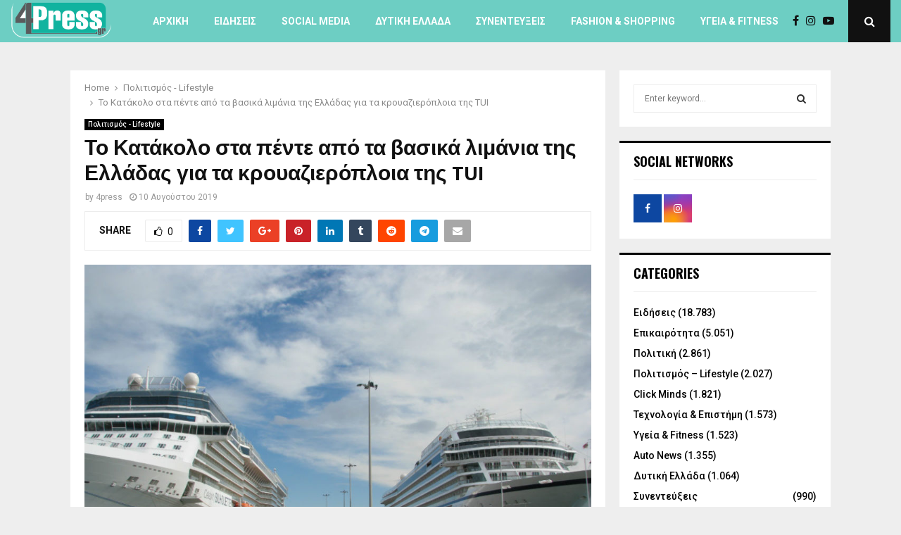

--- FILE ---
content_type: text/html; charset=UTF-8
request_url: https://4press.gr/?p=23553
body_size: 27245
content:
<!DOCTYPE html>
<html lang="el">
<head>
	<meta charset="UTF-8">
		<meta name="viewport" content="width=device-width, initial-scale=1">
		<link rel="profile" href="http://gmpg.org/xfn/11">
	<meta name='robots' content='index, follow, max-image-preview:large, max-snippet:-1, max-video-preview:-1' />

            <script data-no-defer="1" data-ezscrex="false" data-cfasync="false" data-pagespeed-no-defer data-cookieconsent="ignore">
                var ctPublicFunctions = {"_ajax_nonce":"59efff8222","_rest_nonce":"05708908f1","_ajax_url":"\/wp-admin\/admin-ajax.php","_rest_url":"https:\/\/4press.gr\/index.php?rest_route=\/","data__cookies_type":"native","data__ajax_type":"rest","data__bot_detector_enabled":0,"data__frontend_data_log_enabled":1,"cookiePrefix":"","wprocket_detected":false,"host_url":"4press.gr","text__ee_click_to_select":"Click to select the whole data","text__ee_original_email":"The complete one is","text__ee_got_it":"Got it","text__ee_blocked":"Blocked","text__ee_cannot_connect":"Cannot connect","text__ee_cannot_decode":"Can not decode email. Unknown reason","text__ee_email_decoder":"CleanTalk email decoder","text__ee_wait_for_decoding":"The magic is on the way!","text__ee_decoding_process":"Please wait a few seconds while we decode the contact data."}
            </script>
        
            <script data-no-defer="1" data-ezscrex="false" data-cfasync="false" data-pagespeed-no-defer data-cookieconsent="ignore">
                var ctPublic = {"_ajax_nonce":"59efff8222","settings__forms__check_internal":"0","settings__forms__check_external":"0","settings__forms__force_protection":0,"settings__forms__search_test":"1","settings__forms__wc_add_to_cart":0,"settings__data__bot_detector_enabled":0,"settings__sfw__anti_crawler":0,"blog_home":"https:\/\/4press.gr\/","pixel__setting":"0","pixel__enabled":false,"pixel__url":null,"data__email_check_before_post":1,"data__email_check_exist_post":0,"data__cookies_type":"native","data__key_is_ok":true,"data__visible_fields_required":true,"wl_brandname":"Anti-Spam by CleanTalk","wl_brandname_short":"CleanTalk","ct_checkjs_key":"bd6714aa88f42f5810b04e76f2bd79a053f0399a2d2e57e4771f68f2d10e020c","emailEncoderPassKey":"0d8a24ff8e975637296e60689a71245f","bot_detector_forms_excluded":"W10=","advancedCacheExists":false,"varnishCacheExists":false,"wc_ajax_add_to_cart":false}
            </script>
        
	<!-- This site is optimized with the Yoast SEO plugin v21.8 - https://yoast.com/wordpress/plugins/seo/ -->
	<title>Το Κατάκολο στα πέντε από τα βασικά λιμάνια της Ελλάδας για τα κρουαζιερόπλοια της TUI - 4press.gr</title>
	<link rel="canonical" href="https://4press.gr/?p=23553" />
	<meta property="og:locale" content="el_GR" />
	<meta property="og:type" content="article" />
	<meta property="og:title" content="Το Κατάκολο στα πέντε από τα βασικά λιμάνια της Ελλάδας για τα κρουαζιερόπλοια της TUI - 4press.gr" />
	<meta property="og:description" content="Περισσότερους από 3 εκατομμύρια επισκέπτες στην Ελλάδα, προερχόμενους από όλη η την Ευρώπη, αναμένει φέτος η ΤUI, ο πρώτος τουριστικός όμιλος παγκοσμίως. Όπως αναφέρει ανακοίνωση του ομίλου, με βάση τη μακροχρόνια και πολύ καλή συνεργασία με την Ελλάδα και τη σημασία που έχει η χώρα, ο διευθύνων σύμβουλος του Ομίλου..." />
	<meta property="og:url" content="https://4press.gr/?p=23553" />
	<meta property="og:site_name" content="4press.gr" />
	<meta property="article:publisher" content="https://www.facebook.com/4pressgr-1495518464112186/" />
	<meta property="article:published_time" content="2019-08-10T11:39:23+00:00" />
	<meta property="article:modified_time" content="2019-08-10T11:39:43+00:00" />
	<meta property="og:image" content="https://4press.gr/wp-content/uploads/2019/08/KATAKOLO.jpg" />
	<meta property="og:image:width" content="1000" />
	<meta property="og:image:height" content="750" />
	<meta property="og:image:type" content="image/jpeg" />
	<meta name="author" content="4press" />
	<meta name="twitter:card" content="summary_large_image" />
	<meta name="twitter:label1" content="Συντάχθηκε από" />
	<meta name="twitter:data1" content="4press" />
	<script type="application/ld+json" class="yoast-schema-graph">{"@context":"https://schema.org","@graph":[{"@type":"Article","@id":"https://4press.gr/?p=23553#article","isPartOf":{"@id":"https://4press.gr/?p=23553"},"author":{"name":"4press","@id":"https://4press.gr/#/schema/person/382aee009ee9ccda3d1f651fb9c940b5"},"headline":"Το Κατάκολο στα πέντε από τα βασικά λιμάνια της Ελλάδας για τα κρουαζιερόπλοια της TUI","datePublished":"2019-08-10T11:39:23+00:00","dateModified":"2019-08-10T11:39:43+00:00","mainEntityOfPage":{"@id":"https://4press.gr/?p=23553"},"wordCount":27,"publisher":{"@id":"https://4press.gr/#organization"},"image":{"@id":"https://4press.gr/?p=23553#primaryimage"},"thumbnailUrl":"https://4press.gr/wp-content/uploads/2019/08/KATAKOLO.jpg","articleSection":["Πολιτισμός - Lifestyle"],"inLanguage":"el"},{"@type":"WebPage","@id":"https://4press.gr/?p=23553","url":"https://4press.gr/?p=23553","name":"Το Κατάκολο στα πέντε από τα βασικά λιμάνια της Ελλάδας για τα κρουαζιερόπλοια της TUI - 4press.gr","isPartOf":{"@id":"https://4press.gr/#website"},"primaryImageOfPage":{"@id":"https://4press.gr/?p=23553#primaryimage"},"image":{"@id":"https://4press.gr/?p=23553#primaryimage"},"thumbnailUrl":"https://4press.gr/wp-content/uploads/2019/08/KATAKOLO.jpg","datePublished":"2019-08-10T11:39:23+00:00","dateModified":"2019-08-10T11:39:43+00:00","breadcrumb":{"@id":"https://4press.gr/?p=23553#breadcrumb"},"inLanguage":"el","potentialAction":[{"@type":"ReadAction","target":["https://4press.gr/?p=23553"]}]},{"@type":"ImageObject","inLanguage":"el","@id":"https://4press.gr/?p=23553#primaryimage","url":"https://4press.gr/wp-content/uploads/2019/08/KATAKOLO.jpg","contentUrl":"https://4press.gr/wp-content/uploads/2019/08/KATAKOLO.jpg","width":1000,"height":750},{"@type":"BreadcrumbList","@id":"https://4press.gr/?p=23553#breadcrumb","itemListElement":[{"@type":"ListItem","position":1,"name":"Home","item":"https://4press.gr/"},{"@type":"ListItem","position":2,"name":"Το Κατάκολο στα πέντε από τα βασικά λιμάνια της Ελλάδας για τα κρουαζιερόπλοια της TUI"}]},{"@type":"WebSite","@id":"https://4press.gr/#website","url":"https://4press.gr/","name":"4press.gr","description":"Επικαιρότητα-Νέα από Πάτρα και όλη την Ελλάδα","publisher":{"@id":"https://4press.gr/#organization"},"potentialAction":[{"@type":"SearchAction","target":{"@type":"EntryPoint","urlTemplate":"https://4press.gr/?s={search_term_string}"},"query-input":"required name=search_term_string"}],"inLanguage":"el"},{"@type":"Organization","@id":"https://4press.gr/#organization","name":"4press.gr","url":"https://4press.gr/","logo":{"@type":"ImageObject","inLanguage":"el","@id":"https://4press.gr/#/schema/logo/image/","url":"https://4press.gr/wp-content/uploads/2019/10/ANTY-4PRESS-LOGO-2021-NEW-2.png","contentUrl":"https://4press.gr/wp-content/uploads/2019/10/ANTY-4PRESS-LOGO-2021-NEW-2.png","width":854,"height":321,"caption":"4press.gr"},"image":{"@id":"https://4press.gr/#/schema/logo/image/"},"sameAs":["https://www.facebook.com/4pressgr-1495518464112186/","https://www.youtube.com/channel/UCmCJKUzeJF7C-sbadgUiAEA"]},{"@type":"Person","@id":"https://4press.gr/#/schema/person/382aee009ee9ccda3d1f651fb9c940b5","name":"4press","image":{"@type":"ImageObject","inLanguage":"el","@id":"https://4press.gr/#/schema/person/image/","url":"https://secure.gravatar.com/avatar/52eb73b7326dcbb8fe8abb57c2cf1f4b?s=96&d=mm&r=g","contentUrl":"https://secure.gravatar.com/avatar/52eb73b7326dcbb8fe8abb57c2cf1f4b?s=96&d=mm&r=g","caption":"4press"},"url":"https://4press.gr/?author=2"}]}</script>
	<!-- / Yoast SEO plugin. -->


<link rel='dns-prefetch' href='//fonts.googleapis.com' />
<link rel="alternate" type="application/rss+xml" title="Ροή RSS &raquo; 4press.gr" href="https://4press.gr/?feed=rss2" />
<link rel="alternate" type="application/rss+xml" title="Ροή Σχολίων &raquo; 4press.gr" href="https://4press.gr/?feed=comments-rss2" />
		<!-- This site uses the Google Analytics by MonsterInsights plugin v9.11.1 - Using Analytics tracking - https://www.monsterinsights.com/ -->
							<script src="//www.googletagmanager.com/gtag/js?id=G-J399FC27WG"  data-cfasync="false" data-wpfc-render="false" type="text/javascript" async></script>
			<script data-cfasync="false" data-wpfc-render="false" type="text/javascript">
				var mi_version = '9.11.1';
				var mi_track_user = true;
				var mi_no_track_reason = '';
								var MonsterInsightsDefaultLocations = {"page_location":"https:\/\/4press.gr\/?p=23553"};
								if ( typeof MonsterInsightsPrivacyGuardFilter === 'function' ) {
					var MonsterInsightsLocations = (typeof MonsterInsightsExcludeQuery === 'object') ? MonsterInsightsPrivacyGuardFilter( MonsterInsightsExcludeQuery ) : MonsterInsightsPrivacyGuardFilter( MonsterInsightsDefaultLocations );
				} else {
					var MonsterInsightsLocations = (typeof MonsterInsightsExcludeQuery === 'object') ? MonsterInsightsExcludeQuery : MonsterInsightsDefaultLocations;
				}

								var disableStrs = [
										'ga-disable-G-J399FC27WG',
									];

				/* Function to detect opted out users */
				function __gtagTrackerIsOptedOut() {
					for (var index = 0; index < disableStrs.length; index++) {
						if (document.cookie.indexOf(disableStrs[index] + '=true') > -1) {
							return true;
						}
					}

					return false;
				}

				/* Disable tracking if the opt-out cookie exists. */
				if (__gtagTrackerIsOptedOut()) {
					for (var index = 0; index < disableStrs.length; index++) {
						window[disableStrs[index]] = true;
					}
				}

				/* Opt-out function */
				function __gtagTrackerOptout() {
					for (var index = 0; index < disableStrs.length; index++) {
						document.cookie = disableStrs[index] + '=true; expires=Thu, 31 Dec 2099 23:59:59 UTC; path=/';
						window[disableStrs[index]] = true;
					}
				}

				if ('undefined' === typeof gaOptout) {
					function gaOptout() {
						__gtagTrackerOptout();
					}
				}
								window.dataLayer = window.dataLayer || [];

				window.MonsterInsightsDualTracker = {
					helpers: {},
					trackers: {},
				};
				if (mi_track_user) {
					function __gtagDataLayer() {
						dataLayer.push(arguments);
					}

					function __gtagTracker(type, name, parameters) {
						if (!parameters) {
							parameters = {};
						}

						if (parameters.send_to) {
							__gtagDataLayer.apply(null, arguments);
							return;
						}

						if (type === 'event') {
														parameters.send_to = monsterinsights_frontend.v4_id;
							var hookName = name;
							if (typeof parameters['event_category'] !== 'undefined') {
								hookName = parameters['event_category'] + ':' + name;
							}

							if (typeof MonsterInsightsDualTracker.trackers[hookName] !== 'undefined') {
								MonsterInsightsDualTracker.trackers[hookName](parameters);
							} else {
								__gtagDataLayer('event', name, parameters);
							}
							
						} else {
							__gtagDataLayer.apply(null, arguments);
						}
					}

					__gtagTracker('js', new Date());
					__gtagTracker('set', {
						'developer_id.dZGIzZG': true,
											});
					if ( MonsterInsightsLocations.page_location ) {
						__gtagTracker('set', MonsterInsightsLocations);
					}
										__gtagTracker('config', 'G-J399FC27WG', {"forceSSL":"true","link_attribution":"true"} );
										window.gtag = __gtagTracker;										(function () {
						/* https://developers.google.com/analytics/devguides/collection/analyticsjs/ */
						/* ga and __gaTracker compatibility shim. */
						var noopfn = function () {
							return null;
						};
						var newtracker = function () {
							return new Tracker();
						};
						var Tracker = function () {
							return null;
						};
						var p = Tracker.prototype;
						p.get = noopfn;
						p.set = noopfn;
						p.send = function () {
							var args = Array.prototype.slice.call(arguments);
							args.unshift('send');
							__gaTracker.apply(null, args);
						};
						var __gaTracker = function () {
							var len = arguments.length;
							if (len === 0) {
								return;
							}
							var f = arguments[len - 1];
							if (typeof f !== 'object' || f === null || typeof f.hitCallback !== 'function') {
								if ('send' === arguments[0]) {
									var hitConverted, hitObject = false, action;
									if ('event' === arguments[1]) {
										if ('undefined' !== typeof arguments[3]) {
											hitObject = {
												'eventAction': arguments[3],
												'eventCategory': arguments[2],
												'eventLabel': arguments[4],
												'value': arguments[5] ? arguments[5] : 1,
											}
										}
									}
									if ('pageview' === arguments[1]) {
										if ('undefined' !== typeof arguments[2]) {
											hitObject = {
												'eventAction': 'page_view',
												'page_path': arguments[2],
											}
										}
									}
									if (typeof arguments[2] === 'object') {
										hitObject = arguments[2];
									}
									if (typeof arguments[5] === 'object') {
										Object.assign(hitObject, arguments[5]);
									}
									if ('undefined' !== typeof arguments[1].hitType) {
										hitObject = arguments[1];
										if ('pageview' === hitObject.hitType) {
											hitObject.eventAction = 'page_view';
										}
									}
									if (hitObject) {
										action = 'timing' === arguments[1].hitType ? 'timing_complete' : hitObject.eventAction;
										hitConverted = mapArgs(hitObject);
										__gtagTracker('event', action, hitConverted);
									}
								}
								return;
							}

							function mapArgs(args) {
								var arg, hit = {};
								var gaMap = {
									'eventCategory': 'event_category',
									'eventAction': 'event_action',
									'eventLabel': 'event_label',
									'eventValue': 'event_value',
									'nonInteraction': 'non_interaction',
									'timingCategory': 'event_category',
									'timingVar': 'name',
									'timingValue': 'value',
									'timingLabel': 'event_label',
									'page': 'page_path',
									'location': 'page_location',
									'title': 'page_title',
									'referrer' : 'page_referrer',
								};
								for (arg in args) {
																		if (!(!args.hasOwnProperty(arg) || !gaMap.hasOwnProperty(arg))) {
										hit[gaMap[arg]] = args[arg];
									} else {
										hit[arg] = args[arg];
									}
								}
								return hit;
							}

							try {
								f.hitCallback();
							} catch (ex) {
							}
						};
						__gaTracker.create = newtracker;
						__gaTracker.getByName = newtracker;
						__gaTracker.getAll = function () {
							return [];
						};
						__gaTracker.remove = noopfn;
						__gaTracker.loaded = true;
						window['__gaTracker'] = __gaTracker;
					})();
									} else {
										console.log("");
					(function () {
						function __gtagTracker() {
							return null;
						}

						window['__gtagTracker'] = __gtagTracker;
						window['gtag'] = __gtagTracker;
					})();
									}
			</script>
							<!-- / Google Analytics by MonsterInsights -->
		<script type="text/javascript">
window._wpemojiSettings = {"baseUrl":"https:\/\/s.w.org\/images\/core\/emoji\/14.0.0\/72x72\/","ext":".png","svgUrl":"https:\/\/s.w.org\/images\/core\/emoji\/14.0.0\/svg\/","svgExt":".svg","source":{"concatemoji":"https:\/\/4press.gr\/wp-includes\/js\/wp-emoji-release.min.js?ver=6.2.1"}};
/*! This file is auto-generated */
!function(e,a,t){var n,r,o,i=a.createElement("canvas"),p=i.getContext&&i.getContext("2d");function s(e,t){p.clearRect(0,0,i.width,i.height),p.fillText(e,0,0);e=i.toDataURL();return p.clearRect(0,0,i.width,i.height),p.fillText(t,0,0),e===i.toDataURL()}function c(e){var t=a.createElement("script");t.src=e,t.defer=t.type="text/javascript",a.getElementsByTagName("head")[0].appendChild(t)}for(o=Array("flag","emoji"),t.supports={everything:!0,everythingExceptFlag:!0},r=0;r<o.length;r++)t.supports[o[r]]=function(e){if(p&&p.fillText)switch(p.textBaseline="top",p.font="600 32px Arial",e){case"flag":return s("\ud83c\udff3\ufe0f\u200d\u26a7\ufe0f","\ud83c\udff3\ufe0f\u200b\u26a7\ufe0f")?!1:!s("\ud83c\uddfa\ud83c\uddf3","\ud83c\uddfa\u200b\ud83c\uddf3")&&!s("\ud83c\udff4\udb40\udc67\udb40\udc62\udb40\udc65\udb40\udc6e\udb40\udc67\udb40\udc7f","\ud83c\udff4\u200b\udb40\udc67\u200b\udb40\udc62\u200b\udb40\udc65\u200b\udb40\udc6e\u200b\udb40\udc67\u200b\udb40\udc7f");case"emoji":return!s("\ud83e\udef1\ud83c\udffb\u200d\ud83e\udef2\ud83c\udfff","\ud83e\udef1\ud83c\udffb\u200b\ud83e\udef2\ud83c\udfff")}return!1}(o[r]),t.supports.everything=t.supports.everything&&t.supports[o[r]],"flag"!==o[r]&&(t.supports.everythingExceptFlag=t.supports.everythingExceptFlag&&t.supports[o[r]]);t.supports.everythingExceptFlag=t.supports.everythingExceptFlag&&!t.supports.flag,t.DOMReady=!1,t.readyCallback=function(){t.DOMReady=!0},t.supports.everything||(n=function(){t.readyCallback()},a.addEventListener?(a.addEventListener("DOMContentLoaded",n,!1),e.addEventListener("load",n,!1)):(e.attachEvent("onload",n),a.attachEvent("onreadystatechange",function(){"complete"===a.readyState&&t.readyCallback()})),(e=t.source||{}).concatemoji?c(e.concatemoji):e.wpemoji&&e.twemoji&&(c(e.twemoji),c(e.wpemoji)))}(window,document,window._wpemojiSettings);
</script>
<style type="text/css">
img.wp-smiley,
img.emoji {
	display: inline !important;
	border: none !important;
	box-shadow: none !important;
	height: 1em !important;
	width: 1em !important;
	margin: 0 0.07em !important;
	vertical-align: -0.1em !important;
	background: none !important;
	padding: 0 !important;
}
</style>
	
<link rel='stylesheet' id='wp-block-library-css' href='https://4press.gr/wp-includes/css/dist/block-library/style.min.css?ver=6.2.1' type='text/css' media='all' />
<style id='wp-block-library-theme-inline-css' type='text/css'>
.wp-block-audio figcaption{color:#555;font-size:13px;text-align:center}.is-dark-theme .wp-block-audio figcaption{color:hsla(0,0%,100%,.65)}.wp-block-audio{margin:0 0 1em}.wp-block-code{border:1px solid #ccc;border-radius:4px;font-family:Menlo,Consolas,monaco,monospace;padding:.8em 1em}.wp-block-embed figcaption{color:#555;font-size:13px;text-align:center}.is-dark-theme .wp-block-embed figcaption{color:hsla(0,0%,100%,.65)}.wp-block-embed{margin:0 0 1em}.blocks-gallery-caption{color:#555;font-size:13px;text-align:center}.is-dark-theme .blocks-gallery-caption{color:hsla(0,0%,100%,.65)}.wp-block-image figcaption{color:#555;font-size:13px;text-align:center}.is-dark-theme .wp-block-image figcaption{color:hsla(0,0%,100%,.65)}.wp-block-image{margin:0 0 1em}.wp-block-pullquote{border-bottom:4px solid;border-top:4px solid;color:currentColor;margin-bottom:1.75em}.wp-block-pullquote cite,.wp-block-pullquote footer,.wp-block-pullquote__citation{color:currentColor;font-size:.8125em;font-style:normal;text-transform:uppercase}.wp-block-quote{border-left:.25em solid;margin:0 0 1.75em;padding-left:1em}.wp-block-quote cite,.wp-block-quote footer{color:currentColor;font-size:.8125em;font-style:normal;position:relative}.wp-block-quote.has-text-align-right{border-left:none;border-right:.25em solid;padding-left:0;padding-right:1em}.wp-block-quote.has-text-align-center{border:none;padding-left:0}.wp-block-quote.is-large,.wp-block-quote.is-style-large,.wp-block-quote.is-style-plain{border:none}.wp-block-search .wp-block-search__label{font-weight:700}.wp-block-search__button{border:1px solid #ccc;padding:.375em .625em}:where(.wp-block-group.has-background){padding:1.25em 2.375em}.wp-block-separator.has-css-opacity{opacity:.4}.wp-block-separator{border:none;border-bottom:2px solid;margin-left:auto;margin-right:auto}.wp-block-separator.has-alpha-channel-opacity{opacity:1}.wp-block-separator:not(.is-style-wide):not(.is-style-dots){width:100px}.wp-block-separator.has-background:not(.is-style-dots){border-bottom:none;height:1px}.wp-block-separator.has-background:not(.is-style-wide):not(.is-style-dots){height:2px}.wp-block-table{margin:0 0 1em}.wp-block-table td,.wp-block-table th{word-break:normal}.wp-block-table figcaption{color:#555;font-size:13px;text-align:center}.is-dark-theme .wp-block-table figcaption{color:hsla(0,0%,100%,.65)}.wp-block-video figcaption{color:#555;font-size:13px;text-align:center}.is-dark-theme .wp-block-video figcaption{color:hsla(0,0%,100%,.65)}.wp-block-video{margin:0 0 1em}.wp-block-template-part.has-background{margin-bottom:0;margin-top:0;padding:1.25em 2.375em}
</style>
<link rel='stylesheet' id='classic-theme-styles-css' href='https://4press.gr/wp-includes/css/classic-themes.min.css?ver=6.2.1' type='text/css' media='all' />
<style id='global-styles-inline-css' type='text/css'>
body{--wp--preset--color--black: #000000;--wp--preset--color--cyan-bluish-gray: #abb8c3;--wp--preset--color--white: #ffffff;--wp--preset--color--pale-pink: #f78da7;--wp--preset--color--vivid-red: #cf2e2e;--wp--preset--color--luminous-vivid-orange: #ff6900;--wp--preset--color--luminous-vivid-amber: #fcb900;--wp--preset--color--light-green-cyan: #7bdcb5;--wp--preset--color--vivid-green-cyan: #00d084;--wp--preset--color--pale-cyan-blue: #8ed1fc;--wp--preset--color--vivid-cyan-blue: #0693e3;--wp--preset--color--vivid-purple: #9b51e0;--wp--preset--gradient--vivid-cyan-blue-to-vivid-purple: linear-gradient(135deg,rgba(6,147,227,1) 0%,rgb(155,81,224) 100%);--wp--preset--gradient--light-green-cyan-to-vivid-green-cyan: linear-gradient(135deg,rgb(122,220,180) 0%,rgb(0,208,130) 100%);--wp--preset--gradient--luminous-vivid-amber-to-luminous-vivid-orange: linear-gradient(135deg,rgba(252,185,0,1) 0%,rgba(255,105,0,1) 100%);--wp--preset--gradient--luminous-vivid-orange-to-vivid-red: linear-gradient(135deg,rgba(255,105,0,1) 0%,rgb(207,46,46) 100%);--wp--preset--gradient--very-light-gray-to-cyan-bluish-gray: linear-gradient(135deg,rgb(238,238,238) 0%,rgb(169,184,195) 100%);--wp--preset--gradient--cool-to-warm-spectrum: linear-gradient(135deg,rgb(74,234,220) 0%,rgb(151,120,209) 20%,rgb(207,42,186) 40%,rgb(238,44,130) 60%,rgb(251,105,98) 80%,rgb(254,248,76) 100%);--wp--preset--gradient--blush-light-purple: linear-gradient(135deg,rgb(255,206,236) 0%,rgb(152,150,240) 100%);--wp--preset--gradient--blush-bordeaux: linear-gradient(135deg,rgb(254,205,165) 0%,rgb(254,45,45) 50%,rgb(107,0,62) 100%);--wp--preset--gradient--luminous-dusk: linear-gradient(135deg,rgb(255,203,112) 0%,rgb(199,81,192) 50%,rgb(65,88,208) 100%);--wp--preset--gradient--pale-ocean: linear-gradient(135deg,rgb(255,245,203) 0%,rgb(182,227,212) 50%,rgb(51,167,181) 100%);--wp--preset--gradient--electric-grass: linear-gradient(135deg,rgb(202,248,128) 0%,rgb(113,206,126) 100%);--wp--preset--gradient--midnight: linear-gradient(135deg,rgb(2,3,129) 0%,rgb(40,116,252) 100%);--wp--preset--duotone--dark-grayscale: url('#wp-duotone-dark-grayscale');--wp--preset--duotone--grayscale: url('#wp-duotone-grayscale');--wp--preset--duotone--purple-yellow: url('#wp-duotone-purple-yellow');--wp--preset--duotone--blue-red: url('#wp-duotone-blue-red');--wp--preset--duotone--midnight: url('#wp-duotone-midnight');--wp--preset--duotone--magenta-yellow: url('#wp-duotone-magenta-yellow');--wp--preset--duotone--purple-green: url('#wp-duotone-purple-green');--wp--preset--duotone--blue-orange: url('#wp-duotone-blue-orange');--wp--preset--font-size--small: 14px;--wp--preset--font-size--medium: 20px;--wp--preset--font-size--large: 32px;--wp--preset--font-size--x-large: 42px;--wp--preset--font-size--normal: 16px;--wp--preset--font-size--huge: 42px;--wp--preset--spacing--20: 0.44rem;--wp--preset--spacing--30: 0.67rem;--wp--preset--spacing--40: 1rem;--wp--preset--spacing--50: 1.5rem;--wp--preset--spacing--60: 2.25rem;--wp--preset--spacing--70: 3.38rem;--wp--preset--spacing--80: 5.06rem;--wp--preset--shadow--natural: 6px 6px 9px rgba(0, 0, 0, 0.2);--wp--preset--shadow--deep: 12px 12px 50px rgba(0, 0, 0, 0.4);--wp--preset--shadow--sharp: 6px 6px 0px rgba(0, 0, 0, 0.2);--wp--preset--shadow--outlined: 6px 6px 0px -3px rgba(255, 255, 255, 1), 6px 6px rgba(0, 0, 0, 1);--wp--preset--shadow--crisp: 6px 6px 0px rgba(0, 0, 0, 1);}:where(.is-layout-flex){gap: 0.5em;}body .is-layout-flow > .alignleft{float: left;margin-inline-start: 0;margin-inline-end: 2em;}body .is-layout-flow > .alignright{float: right;margin-inline-start: 2em;margin-inline-end: 0;}body .is-layout-flow > .aligncenter{margin-left: auto !important;margin-right: auto !important;}body .is-layout-constrained > .alignleft{float: left;margin-inline-start: 0;margin-inline-end: 2em;}body .is-layout-constrained > .alignright{float: right;margin-inline-start: 2em;margin-inline-end: 0;}body .is-layout-constrained > .aligncenter{margin-left: auto !important;margin-right: auto !important;}body .is-layout-constrained > :where(:not(.alignleft):not(.alignright):not(.alignfull)){max-width: var(--wp--style--global--content-size);margin-left: auto !important;margin-right: auto !important;}body .is-layout-constrained > .alignwide{max-width: var(--wp--style--global--wide-size);}body .is-layout-flex{display: flex;}body .is-layout-flex{flex-wrap: wrap;align-items: center;}body .is-layout-flex > *{margin: 0;}:where(.wp-block-columns.is-layout-flex){gap: 2em;}.has-black-color{color: var(--wp--preset--color--black) !important;}.has-cyan-bluish-gray-color{color: var(--wp--preset--color--cyan-bluish-gray) !important;}.has-white-color{color: var(--wp--preset--color--white) !important;}.has-pale-pink-color{color: var(--wp--preset--color--pale-pink) !important;}.has-vivid-red-color{color: var(--wp--preset--color--vivid-red) !important;}.has-luminous-vivid-orange-color{color: var(--wp--preset--color--luminous-vivid-orange) !important;}.has-luminous-vivid-amber-color{color: var(--wp--preset--color--luminous-vivid-amber) !important;}.has-light-green-cyan-color{color: var(--wp--preset--color--light-green-cyan) !important;}.has-vivid-green-cyan-color{color: var(--wp--preset--color--vivid-green-cyan) !important;}.has-pale-cyan-blue-color{color: var(--wp--preset--color--pale-cyan-blue) !important;}.has-vivid-cyan-blue-color{color: var(--wp--preset--color--vivid-cyan-blue) !important;}.has-vivid-purple-color{color: var(--wp--preset--color--vivid-purple) !important;}.has-black-background-color{background-color: var(--wp--preset--color--black) !important;}.has-cyan-bluish-gray-background-color{background-color: var(--wp--preset--color--cyan-bluish-gray) !important;}.has-white-background-color{background-color: var(--wp--preset--color--white) !important;}.has-pale-pink-background-color{background-color: var(--wp--preset--color--pale-pink) !important;}.has-vivid-red-background-color{background-color: var(--wp--preset--color--vivid-red) !important;}.has-luminous-vivid-orange-background-color{background-color: var(--wp--preset--color--luminous-vivid-orange) !important;}.has-luminous-vivid-amber-background-color{background-color: var(--wp--preset--color--luminous-vivid-amber) !important;}.has-light-green-cyan-background-color{background-color: var(--wp--preset--color--light-green-cyan) !important;}.has-vivid-green-cyan-background-color{background-color: var(--wp--preset--color--vivid-green-cyan) !important;}.has-pale-cyan-blue-background-color{background-color: var(--wp--preset--color--pale-cyan-blue) !important;}.has-vivid-cyan-blue-background-color{background-color: var(--wp--preset--color--vivid-cyan-blue) !important;}.has-vivid-purple-background-color{background-color: var(--wp--preset--color--vivid-purple) !important;}.has-black-border-color{border-color: var(--wp--preset--color--black) !important;}.has-cyan-bluish-gray-border-color{border-color: var(--wp--preset--color--cyan-bluish-gray) !important;}.has-white-border-color{border-color: var(--wp--preset--color--white) !important;}.has-pale-pink-border-color{border-color: var(--wp--preset--color--pale-pink) !important;}.has-vivid-red-border-color{border-color: var(--wp--preset--color--vivid-red) !important;}.has-luminous-vivid-orange-border-color{border-color: var(--wp--preset--color--luminous-vivid-orange) !important;}.has-luminous-vivid-amber-border-color{border-color: var(--wp--preset--color--luminous-vivid-amber) !important;}.has-light-green-cyan-border-color{border-color: var(--wp--preset--color--light-green-cyan) !important;}.has-vivid-green-cyan-border-color{border-color: var(--wp--preset--color--vivid-green-cyan) !important;}.has-pale-cyan-blue-border-color{border-color: var(--wp--preset--color--pale-cyan-blue) !important;}.has-vivid-cyan-blue-border-color{border-color: var(--wp--preset--color--vivid-cyan-blue) !important;}.has-vivid-purple-border-color{border-color: var(--wp--preset--color--vivid-purple) !important;}.has-vivid-cyan-blue-to-vivid-purple-gradient-background{background: var(--wp--preset--gradient--vivid-cyan-blue-to-vivid-purple) !important;}.has-light-green-cyan-to-vivid-green-cyan-gradient-background{background: var(--wp--preset--gradient--light-green-cyan-to-vivid-green-cyan) !important;}.has-luminous-vivid-amber-to-luminous-vivid-orange-gradient-background{background: var(--wp--preset--gradient--luminous-vivid-amber-to-luminous-vivid-orange) !important;}.has-luminous-vivid-orange-to-vivid-red-gradient-background{background: var(--wp--preset--gradient--luminous-vivid-orange-to-vivid-red) !important;}.has-very-light-gray-to-cyan-bluish-gray-gradient-background{background: var(--wp--preset--gradient--very-light-gray-to-cyan-bluish-gray) !important;}.has-cool-to-warm-spectrum-gradient-background{background: var(--wp--preset--gradient--cool-to-warm-spectrum) !important;}.has-blush-light-purple-gradient-background{background: var(--wp--preset--gradient--blush-light-purple) !important;}.has-blush-bordeaux-gradient-background{background: var(--wp--preset--gradient--blush-bordeaux) !important;}.has-luminous-dusk-gradient-background{background: var(--wp--preset--gradient--luminous-dusk) !important;}.has-pale-ocean-gradient-background{background: var(--wp--preset--gradient--pale-ocean) !important;}.has-electric-grass-gradient-background{background: var(--wp--preset--gradient--electric-grass) !important;}.has-midnight-gradient-background{background: var(--wp--preset--gradient--midnight) !important;}.has-small-font-size{font-size: var(--wp--preset--font-size--small) !important;}.has-medium-font-size{font-size: var(--wp--preset--font-size--medium) !important;}.has-large-font-size{font-size: var(--wp--preset--font-size--large) !important;}.has-x-large-font-size{font-size: var(--wp--preset--font-size--x-large) !important;}
.wp-block-navigation a:where(:not(.wp-element-button)){color: inherit;}
:where(.wp-block-columns.is-layout-flex){gap: 2em;}
.wp-block-pullquote{font-size: 1.5em;line-height: 1.6;}
</style>
<link rel='stylesheet' id='cleantalk-public-css-css' href='https://4press.gr/wp-content/plugins/cleantalk-spam-protect/css/cleantalk-public.min.css?ver=6.70.1_1766943338' type='text/css' media='all' />
<link rel='stylesheet' id='cleantalk-email-decoder-css-css' href='https://4press.gr/wp-content/plugins/cleantalk-spam-protect/css/cleantalk-email-decoder.min.css?ver=6.70.1_1766943338' type='text/css' media='all' />
<link rel='stylesheet' id='contact-form-7-css' href='https://4press.gr/wp-content/plugins/contact-form-7/includes/css/styles.css?ver=5.8.7' type='text/css' media='all' />
<link rel='stylesheet' id='pencisc-css' href='https://4press.gr/wp-content/plugins/penci-framework/assets/css/single-shortcode.css?ver=6.2.1' type='text/css' media='all' />
<link rel='stylesheet' id='penci-oswald-css' href='//fonts.googleapis.com/css?family=Oswald%3A400&#038;ver=6.2.1' type='text/css' media='all' />
<link rel='stylesheet' id='penci-font-awesome-css' href='https://4press.gr/wp-content/themes/pennews/css/font-awesome.min.css?ver=4.5.2' type='text/css' media='all' />
<link rel='stylesheet' id='penci-fonts-css' href='//fonts.googleapis.com/css?family=Roboto%3A300%2C300italic%2C400%2C400italic%2C500%2C500italic%2C700%2C700italic%2C800%2C800italic%7CMukta+Vaani%3A300%2C300italic%2C400%2C400italic%2C500%2C500italic%2C700%2C700italic%2C800%2C800italic%7COswald%3A300%2C300italic%2C400%2C400italic%2C500%2C500italic%2C700%2C700italic%2C800%2C800italic%7CTeko%3A300%2C300italic%2C400%2C400italic%2C500%2C500italic%2C700%2C700italic%2C800%2C800italic%3A300%2C300italic%2C400%2C400italic%2C500%2C500italic%2C700%2C700italic%2C800%2C800italic%26subset%3Dcyrillic%2Ccyrillic-ext%2Cgreek%2Cgreek-ext%2Clatin-ext' type='text/css' media='all' />
<link rel='stylesheet' id='penci-portfolio-css' href='https://4press.gr/wp-content/themes/pennews/css/portfolio.css?ver=6.5.7' type='text/css' media='all' />
<link rel='stylesheet' id='penci-recipe-css' href='https://4press.gr/wp-content/themes/pennews/css/recipe.css?ver=6.5.7' type='text/css' media='all' />
<link rel='stylesheet' id='penci-review-css' href='https://4press.gr/wp-content/themes/pennews/css/review.css?ver=6.5.7' type='text/css' media='all' />
<link rel='stylesheet' id='penci-style-css' href='https://4press.gr/wp-content/themes/pennews/style.css?ver=6.5.7' type='text/css' media='all' />
<style id='penci-style-inline-css' type='text/css'>
.penci-block-vc.style-title-13:not(.footer-widget).style-title-center .penci-block-heading {border-right: 10px solid transparent; border-left: 10px solid transparent; }.site-branding h1, .site-branding h2 {margin: 0;}.penci-schema-markup { display: none !important; }.penci-entry-media .twitter-video { max-width: none !important; margin: 0 !important; }.penci-entry-media .fb-video { margin-bottom: 0; }.penci-entry-media .post-format-meta > iframe { vertical-align: top; }.penci-single-style-6 .penci-entry-media-top.penci-video-format-dailymotion:after, .penci-single-style-6 .penci-entry-media-top.penci-video-format-facebook:after, .penci-single-style-6 .penci-entry-media-top.penci-video-format-vimeo:after, .penci-single-style-6 .penci-entry-media-top.penci-video-format-twitter:after, .penci-single-style-7 .penci-entry-media-top.penci-video-format-dailymotion:after, .penci-single-style-7 .penci-entry-media-top.penci-video-format-facebook:after, .penci-single-style-7 .penci-entry-media-top.penci-video-format-vimeo:after, .penci-single-style-7 .penci-entry-media-top.penci-video-format-twitter:after { content: none; } .penci-single-style-5 .penci-entry-media.penci-video-format-dailymotion:after, .penci-single-style-5 .penci-entry-media.penci-video-format-facebook:after, .penci-single-style-5 .penci-entry-media.penci-video-format-vimeo:after, .penci-single-style-5 .penci-entry-media.penci-video-format-twitter:after { content: none; }@media screen and (max-width: 960px) { .penci-insta-thumb ul.thumbnails.penci_col_5 li, .penci-insta-thumb ul.thumbnails.penci_col_6 li { width: 33.33% !important; } .penci-insta-thumb ul.thumbnails.penci_col_7 li, .penci-insta-thumb ul.thumbnails.penci_col_8 li, .penci-insta-thumb ul.thumbnails.penci_col_9 li, .penci-insta-thumb ul.thumbnails.penci_col_10 li { width: 25% !important; } }.site-header.header--s12 .penci-menu-toggle-wapper,.site-header.header--s12 .header__social-search { flex: 1; }.site-header.header--s5 .site-branding {  padding-right: 0;margin-right: 40px; }.penci-block_37 .penci_post-meta { padding-top: 8px; }.penci-block_37 .penci-post-excerpt + .penci_post-meta { padding-top: 0; }.penci-hide-text-votes { display: none; }.penci-usewr-review {  border-top: 1px solid #ececec; }.penci-review-score {top: 5px; position: relative; }.penci-social-counter.penci-social-counter--style-3 .penci-social__empty a, .penci-social-counter.penci-social-counter--style-4 .penci-social__empty a, .penci-social-counter.penci-social-counter--style-5 .penci-social__empty a, .penci-social-counter.penci-social-counter--style-6 .penci-social__empty a { display: flex; justify-content: center; align-items: center; }.penci-block-error { padding: 0 20px 20px; }@media screen and (min-width: 1240px){ .penci_dis_padding_bw .penci-content-main.penci-col-4:nth-child(3n+2) { padding-right: 15px; padding-left: 15px; }}.bos_searchbox_widget_class.penci-vc-column-1 #flexi_searchbox #b_searchboxInc .b_submitButton_wrapper{ padding-top: 10px; padding-bottom: 10px; }.mfp-image-holder .mfp-close, .mfp-iframe-holder .mfp-close { background: transparent; border-color: transparent; }.penci-portfolio-wrap{ margin-left: 0px; margin-right: 0px; }.penci-portfolio-wrap .portfolio-item{ padding-left: 0px; padding-right: 0px; margin-bottom:0px; }.site-footer .penci-footer-text-wrap { font-size:12px;}.buy-button{ background-color:#6dcec3 !important; }.penci-menuhbg-toggle:hover .lines-button:after,.penci-menuhbg-toggle:hover .penci-lines:before,.penci-menuhbg-toggle:hover .penci-lines:after.penci-login-container a,.penci_list_shortcode li:before,.footer__sidebars .penci-block-vc .penci__post-title a:hover,.penci-viewall-results a:hover,.post-entry .penci-portfolio-filter ul li.active a, .penci-portfolio-filter ul li.active a,.penci-ajax-search-results-wrapper .penci__post-title a:hover{ color: #6dcec3; }.penci-tweets-widget-content .icon-tweets,.penci-tweets-widget-content .tweet-intents a,.penci-tweets-widget-content .tweet-intents span:after,.woocommerce .star-rating span,.woocommerce .comment-form p.stars a:hover,.woocommerce div.product .woocommerce-tabs ul.tabs li a:hover,.penci-subcat-list .flexMenu-viewMore:hover a, .penci-subcat-list .flexMenu-viewMore:focus a,.penci-subcat-list .flexMenu-viewMore .flexMenu-popup .penci-subcat-item a:hover,.penci-owl-carousel-style .owl-dot.active span, .penci-owl-carousel-style .owl-dot:hover span,.penci-owl-carousel-slider .owl-dot.active span,.penci-owl-carousel-slider .owl-dot:hover span{ color: #6dcec3; }.penci-owl-carousel-slider .owl-dot.active span,.penci-owl-carousel-slider .owl-dot:hover span{ background-color: #6dcec3; }blockquote, q,.penci-post-pagination a:hover,a:hover,.penci-entry-meta a:hover,.penci-portfolio-below_img .inner-item-portfolio .portfolio-desc a:hover h3,.main-navigation.penci_disable_padding_menu > ul:not(.children) > li:hover > a,.main-navigation.penci_disable_padding_menu > ul:not(.children) > li:active > a,.main-navigation.penci_disable_padding_menu > ul:not(.children) > li.current-menu-item > a,.main-navigation.penci_disable_padding_menu > ul:not(.children) > li.current-menu-ancestor > a,.main-navigation.penci_disable_padding_menu > ul:not(.children) > li.current-category-ancestor > a,.site-header.header--s11 .main-navigation.penci_enable_line_menu .menu > li:hover > a,.site-header.header--s11 .main-navigation.penci_enable_line_menu .menu > li:active > a,.site-header.header--s11 .main-navigation.penci_enable_line_menu .menu > li.current-menu-item > a,.main-navigation.penci_disable_padding_menu ul.menu > li > a:hover,.main-navigation ul li:hover > a,.main-navigation ul li:active > a,.main-navigation li.current-menu-item > a,#site-navigation .penci-megamenu .penci-mega-child-categories a.cat-active,#site-navigation .penci-megamenu .penci-content-megamenu .penci-mega-latest-posts .penci-mega-post a:not(.mega-cat-name):hover,.penci-post-pagination h5 a:hover{ color: #6dcec3; }.penci-menu-hbg .primary-menu-mobile li a:hover,.penci-menu-hbg .primary-menu-mobile li.toggled-on > a,.penci-menu-hbg .primary-menu-mobile li.toggled-on > .dropdown-toggle,.penci-menu-hbg .primary-menu-mobile li.current-menu-item > a,.penci-menu-hbg .primary-menu-mobile li.current-menu-item > .dropdown-toggle,.mobile-sidebar .primary-menu-mobile li a:hover,.mobile-sidebar .primary-menu-mobile li.toggled-on-first > a,.mobile-sidebar .primary-menu-mobile li.toggled-on > a,.mobile-sidebar .primary-menu-mobile li.toggled-on > .dropdown-toggle,.mobile-sidebar .primary-menu-mobile li.current-menu-item > a,.mobile-sidebar .primary-menu-mobile li.current-menu-item > .dropdown-toggle,.mobile-sidebar #sidebar-nav-logo a,.mobile-sidebar #sidebar-nav-logo a:hover.mobile-sidebar #sidebar-nav-logo:before,.penci-recipe-heading a.penci-recipe-print,.widget a:hover,.widget.widget_recent_entries li a:hover, .widget.widget_recent_comments li a:hover, .widget.widget_meta li a:hover,.penci-topbar a:hover,.penci-topbar ul li:hover,.penci-topbar ul li a:hover,.penci-topbar ul.menu li ul.sub-menu li a:hover,.site-branding a, .site-branding .site-title{ color: #6dcec3; }.penci-viewall-results a:hover,.penci-ajax-search-results-wrapper .penci__post-title a:hover,.header__search_dis_bg .search-click:hover,.header__social-media a:hover,.penci-login-container .link-bottom a,.error404 .page-content a,.penci-no-results .search-form .search-submit:hover,.error404 .page-content .search-form .search-submit:hover,.penci_breadcrumbs a:hover, .penci_breadcrumbs a:hover span,.penci-archive .entry-meta a:hover,.penci-caption-above-img .wp-caption a:hover,.penci-author-content .author-social:hover,.entry-content a,.comment-content a,.penci-page-style-5 .penci-active-thumb .penci-entry-meta a:hover,.penci-single-style-5 .penci-active-thumb .penci-entry-meta a:hover{ color: #6dcec3; }blockquote:not(.wp-block-quote).style-2:before{ background-color: transparent; }blockquote.style-2:before,blockquote:not(.wp-block-quote),blockquote.style-2 cite, blockquote.style-2 .author,blockquote.style-3 cite, blockquote.style-3 .author,.woocommerce ul.products li.product .price,.woocommerce ul.products li.product .price ins,.woocommerce div.product p.price ins,.woocommerce div.product span.price ins, .woocommerce div.product p.price, .woocommerce div.product span.price,.woocommerce div.product .entry-summary div[itemprop="description"] blockquote:before, .woocommerce div.product .woocommerce-tabs #tab-description blockquote:before,.woocommerce-product-details__short-description blockquote:before,.woocommerce div.product .entry-summary div[itemprop="description"] blockquote cite, .woocommerce div.product .entry-summary div[itemprop="description"] blockquote .author,.woocommerce div.product .woocommerce-tabs #tab-description blockquote cite, .woocommerce div.product .woocommerce-tabs #tab-description blockquote .author,.woocommerce div.product .product_meta > span a:hover,.woocommerce div.product .woocommerce-tabs ul.tabs li.active{ color: #6dcec3; }.woocommerce #respond input#submit.alt.disabled:hover,.woocommerce #respond input#submit.alt:disabled:hover,.woocommerce #respond input#submit.alt:disabled[disabled]:hover,.woocommerce a.button.alt.disabled,.woocommerce a.button.alt.disabled:hover,.woocommerce a.button.alt:disabled,.woocommerce a.button.alt:disabled:hover,.woocommerce a.button.alt:disabled[disabled],.woocommerce a.button.alt:disabled[disabled]:hover,.woocommerce button.button.alt.disabled,.woocommerce button.button.alt.disabled:hover,.woocommerce button.button.alt:disabled,.woocommerce button.button.alt:disabled:hover,.woocommerce button.button.alt:disabled[disabled],.woocommerce button.button.alt:disabled[disabled]:hover,.woocommerce input.button.alt.disabled,.woocommerce input.button.alt.disabled:hover,.woocommerce input.button.alt:disabled,.woocommerce input.button.alt:disabled:hover,.woocommerce input.button.alt:disabled[disabled],.woocommerce input.button.alt:disabled[disabled]:hover{ background-color: #6dcec3; }.woocommerce ul.cart_list li .amount, .woocommerce ul.product_list_widget li .amount,.woocommerce table.shop_table td.product-name a:hover,.woocommerce-cart .cart-collaterals .cart_totals table td .amount,.woocommerce .woocommerce-info:before,.woocommerce form.checkout table.shop_table .order-total .amount,.post-entry .penci-portfolio-filter ul li a:hover,.post-entry .penci-portfolio-filter ul li.active a,.penci-portfolio-filter ul li a:hover,.penci-portfolio-filter ul li.active a,#bbpress-forums li.bbp-body ul.forum li.bbp-forum-info a:hover,#bbpress-forums li.bbp-body ul.topic li.bbp-topic-title a:hover,#bbpress-forums li.bbp-body ul.forum li.bbp-forum-info .bbp-forum-content a,#bbpress-forums li.bbp-body ul.topic p.bbp-topic-meta a,#bbpress-forums .bbp-breadcrumb a:hover, #bbpress-forums .bbp-breadcrumb .bbp-breadcrumb-current:hover,#bbpress-forums .bbp-forum-freshness a:hover,#bbpress-forums .bbp-topic-freshness a:hover{ color: #6dcec3; }.footer__bottom a,.footer__logo a, .footer__logo a:hover,.site-info a,.site-info a:hover,.sub-footer-menu li a:hover,.footer__sidebars a:hover,.penci-block-vc .social-buttons a:hover,.penci-inline-related-posts .penci_post-meta a:hover,.penci__general-meta .penci_post-meta a:hover,.penci-block_video.style-1 .penci_post-meta a:hover,.penci-block_video.style-7 .penci_post-meta a:hover,.penci-block-vc .penci-block__title a:hover,.penci-block-vc.style-title-2 .penci-block__title a:hover,.penci-block-vc.style-title-2:not(.footer-widget) .penci-block__title a:hover,.penci-block-vc.style-title-4 .penci-block__title a:hover,.penci-block-vc.style-title-4:not(.footer-widget) .penci-block__title a:hover,.penci-block-vc .penci-subcat-filter .penci-subcat-item a.active, .penci-block-vc .penci-subcat-filter .penci-subcat-item a:hover ,.penci-block_1 .penci_post-meta a:hover,.penci-inline-related-posts.penci-irp-type-grid .penci__post-title:hover{ color: #6dcec3; }.penci-block_10 .penci-posted-on a,.penci-block_10 .penci-block__title a:hover,.penci-block_10 .penci__post-title a:hover,.penci-block_26 .block26_first_item .penci__post-title:hover,.penci-block_30 .penci_post-meta a:hover,.penci-block_33 .block33_big_item .penci_post-meta a:hover,.penci-block_36 .penci-chart-text,.penci-block_video.style-1 .block_video_first_item.penci-title-ab-img .penci_post_content a:hover,.penci-block_video.style-1 .block_video_first_item.penci-title-ab-img .penci_post-meta a:hover,.penci-block_video.style-6 .penci__post-title:hover,.penci-block_video.style-7 .penci__post-title:hover,.penci-owl-featured-area.style-12 .penci-small_items h3 a:hover,.penci-owl-featured-area.style-12 .penci-small_items .penci-slider__meta a:hover ,.penci-owl-featured-area.style-12 .penci-small_items .owl-item.current h3 a,.penci-owl-featured-area.style-13 .penci-small_items h3 a:hover,.penci-owl-featured-area.style-13 .penci-small_items .penci-slider__meta a:hover,.penci-owl-featured-area.style-13 .penci-small_items .owl-item.current h3 a,.penci-owl-featured-area.style-14 .penci-small_items h3 a:hover,.penci-owl-featured-area.style-14 .penci-small_items .penci-slider__meta a:hover ,.penci-owl-featured-area.style-14 .penci-small_items .owl-item.current h3 a,.penci-owl-featured-area.style-17 h3 a:hover,.penci-owl-featured-area.style-17 .penci-slider__meta a:hover,.penci-fslider28-wrapper.penci-block-vc .penci-slider-nav a:hover,.penci-videos-playlist .penci-video-nav .penci-video-playlist-item .penci-video-play-icon,.penci-videos-playlist .penci-video-nav .penci-video-playlist-item.is-playing { color: #6dcec3; }.penci-block_video.style-7 .penci_post-meta a:hover,.penci-ajax-more.disable_bg_load_more .penci-ajax-more-button:hover, .penci-ajax-more.disable_bg_load_more .penci-block-ajax-more-button:hover{ color: #6dcec3; }.site-main #buddypress input[type=submit]:hover,.site-main #buddypress div.generic-button a:hover,.site-main #buddypress .comment-reply-link:hover,.site-main #buddypress a.button:hover,.site-main #buddypress a.button:focus,.site-main #buddypress ul.button-nav li a:hover,.site-main #buddypress ul.button-nav li.current a,.site-main #buddypress .dir-search input[type=submit]:hover, .site-main #buddypress .groups-members-search input[type=submit]:hover,.site-main #buddypress div.item-list-tabs ul li.selected a,.site-main #buddypress div.item-list-tabs ul li.current a,.site-main #buddypress div.item-list-tabs ul li a:hover{ border-color: #6dcec3;background-color: #6dcec3; }.site-main #buddypress table.notifications thead tr, .site-main #buddypress table.notifications-settings thead tr,.site-main #buddypress table.profile-settings thead tr, .site-main #buddypress table.profile-fields thead tr,.site-main #buddypress table.profile-settings thead tr, .site-main #buddypress table.profile-fields thead tr,.site-main #buddypress table.wp-profile-fields thead tr, .site-main #buddypress table.messages-notices thead tr,.site-main #buddypress table.forum thead tr{ border-color: #6dcec3;background-color: #6dcec3; }.site-main .bbp-pagination-links a:hover, .site-main .bbp-pagination-links span.current,#buddypress div.item-list-tabs:not(#subnav) ul li.selected a, #buddypress div.item-list-tabs:not(#subnav) ul li.current a, #buddypress div.item-list-tabs:not(#subnav) ul li a:hover,#buddypress ul.item-list li div.item-title a, #buddypress ul.item-list li h4 a,div.bbp-template-notice a,#bbpress-forums li.bbp-body ul.topic li.bbp-topic-title a,#bbpress-forums li.bbp-body .bbp-forums-list li,.site-main #buddypress .activity-header a:first-child, #buddypress .comment-meta a:first-child, #buddypress .acomment-meta a:first-child{ color: #6dcec3 !important; }.single-tribe_events .tribe-events-schedule .tribe-events-cost{ color: #6dcec3; }.tribe-events-list .tribe-events-loop .tribe-event-featured,#tribe-events .tribe-events-button,#tribe-events .tribe-events-button:hover,#tribe_events_filters_wrapper input[type=submit],.tribe-events-button, .tribe-events-button.tribe-active:hover,.tribe-events-button.tribe-inactive,.tribe-events-button:hover,.tribe-events-calendar td.tribe-events-present div[id*=tribe-events-daynum-],.tribe-events-calendar td.tribe-events-present div[id*=tribe-events-daynum-]>a,#tribe-bar-form .tribe-bar-submit input[type=submit]:hover{ background-color: #6dcec3; }.woocommerce span.onsale,.show-search:after,select option:focus,.woocommerce .widget_shopping_cart p.buttons a:hover, .woocommerce.widget_shopping_cart p.buttons a:hover, .woocommerce .widget_price_filter .price_slider_amount .button:hover, .woocommerce div.product form.cart .button:hover,.woocommerce .widget_price_filter .ui-slider .ui-slider-handle,.penci-block-vc.style-title-2:not(.footer-widget) .penci-block__title a, .penci-block-vc.style-title-2:not(.footer-widget) .penci-block__title span,.penci-block-vc.style-title-3:not(.footer-widget) .penci-block-heading:after,.penci-block-vc.style-title-4:not(.footer-widget) .penci-block__title a, .penci-block-vc.style-title-4:not(.footer-widget) .penci-block__title span,.penci-archive .penci-archive__content .penci-cat-links a:hover,.mCSB_scrollTools .mCSB_dragger .mCSB_dragger_bar,.penci-block-vc .penci-cat-name:hover,#buddypress .activity-list li.load-more, #buddypress .activity-list li.load-newest,#buddypress .activity-list li.load-more:hover, #buddypress .activity-list li.load-newest:hover,.site-main #buddypress button:hover, .site-main #buddypress a.button:hover, .site-main #buddypress input[type=button]:hover, .site-main #buddypress input[type=reset]:hover{ background-color: #6dcec3; }.penci-block-vc.style-title-grid:not(.footer-widget) .penci-block__title span, .penci-block-vc.style-title-grid:not(.footer-widget) .penci-block__title a,.penci-block-vc .penci_post_thumb:hover .penci-cat-name,.mCSB_scrollTools .mCSB_dragger:active .mCSB_dragger_bar,.mCSB_scrollTools .mCSB_dragger.mCSB_dragger_onDrag .mCSB_dragger_bar,.main-navigation > ul:not(.children) > li:hover > a,.main-navigation > ul:not(.children) > li:active > a,.main-navigation > ul:not(.children) > li.current-menu-item > a,.main-navigation.penci_enable_line_menu > ul:not(.children) > li > a:before,.main-navigation a:hover,#site-navigation .penci-megamenu .penci-mega-thumbnail .mega-cat-name:hover,#site-navigation .penci-megamenu .penci-mega-thumbnail:hover .mega-cat-name,.penci-review-process span,.penci-review-score-total,.topbar__trending .headline-title,.header__search:not(.header__search_dis_bg) .search-click,.cart-icon span.items-number{ background-color: #6dcec3; }.main-navigation > ul:not(.children) > li.highlight-button > a{ background-color: #6dcec3; }.main-navigation > ul:not(.children) > li.highlight-button:hover > a,.main-navigation > ul:not(.children) > li.highlight-button:active > a,.main-navigation > ul:not(.children) > li.highlight-button.current-category-ancestor > a,.main-navigation > ul:not(.children) > li.highlight-button.current-menu-ancestor > a,.main-navigation > ul:not(.children) > li.highlight-button.current-menu-item > a{ border-color: #6dcec3; }.login__form .login__form__login-submit input:hover,.penci-login-container .penci-login input[type="submit"]:hover,.penci-archive .penci-entry-categories a:hover,.single .penci-cat-links a:hover,.page .penci-cat-links a:hover,.woocommerce #respond input#submit:hover, .woocommerce a.button:hover, .woocommerce button.button:hover, .woocommerce input.button:hover,.woocommerce div.product .entry-summary div[itemprop="description"]:before,.woocommerce div.product .entry-summary div[itemprop="description"] blockquote .author span:after, .woocommerce div.product .woocommerce-tabs #tab-description blockquote .author span:after,.woocommerce-product-details__short-description blockquote .author span:after,.woocommerce #respond input#submit.alt:hover, .woocommerce a.button.alt:hover, .woocommerce button.button.alt:hover, .woocommerce input.button.alt:hover,#scroll-to-top:hover,div.wpforms-container .wpforms-form input[type=submit]:hover,div.wpforms-container .wpforms-form button[type=submit]:hover,div.wpforms-container .wpforms-form .wpforms-page-button:hover,div.wpforms-container .wpforms-form .wpforms-page-button:hover,#respond #submit:hover,.wpcf7 input[type="submit"]:hover,.widget_wysija input[type="submit"]:hover{ background-color: #6dcec3; }.penci-block_video .penci-close-video:hover,.penci-block_5 .penci_post_thumb:hover .penci-cat-name,.penci-block_25 .penci_post_thumb:hover .penci-cat-name,.penci-block_8 .penci_post_thumb:hover .penci-cat-name,.penci-block_14 .penci_post_thumb:hover .penci-cat-name,.penci-block-vc.style-title-grid .penci-block__title span, .penci-block-vc.style-title-grid .penci-block__title a,.penci-block_7 .penci_post_thumb:hover .penci-order-number,.penci-block_15 .penci-post-order,.penci-news_ticker .penci-news_ticker__title{ background-color: #6dcec3; }.penci-owl-featured-area .penci-item-mag:hover .penci-slider__cat .penci-cat-name,.penci-owl-featured-area .penci-slider__cat .penci-cat-name:hover,.penci-owl-featured-area.style-12 .penci-small_items .owl-item.current .penci-cat-name,.penci-owl-featured-area.style-13 .penci-big_items .penci-slider__cat .penci-cat-name,.penci-owl-featured-area.style-13 .button-read-more:hover,.penci-owl-featured-area.style-13 .penci-small_items .owl-item.current .penci-cat-name,.penci-owl-featured-area.style-14 .penci-small_items .owl-item.current .penci-cat-name,.penci-owl-featured-area.style-18 .penci-slider__cat .penci-cat-name{ background-color: #6dcec3; }.show-search .show-search__content:after,.penci-wide-content .penci-owl-featured-area.style-23 .penci-slider__text,.penci-grid_2 .grid2_first_item:hover .penci-cat-name,.penci-grid_2 .penci-post-item:hover .penci-cat-name,.penci-grid_3 .penci-post-item:hover .penci-cat-name,.penci-grid_1 .penci-post-item:hover .penci-cat-name,.penci-videos-playlist .penci-video-nav .penci-playlist-title,.widget-area .penci-videos-playlist .penci-video-nav .penci-video-playlist-item .penci-video-number,.widget-area .penci-videos-playlist .penci-video-nav .penci-video-playlist-item .penci-video-play-icon,.widget-area .penci-videos-playlist .penci-video-nav .penci-video-playlist-item .penci-video-paused-icon,.penci-owl-featured-area.style-17 .penci-slider__text::after,#scroll-to-top:hover{ background-color: #6dcec3; }.featured-area-custom-slider .penci-owl-carousel-slider .owl-dot span,.main-navigation > ul:not(.children) > li ul.sub-menu,.error404 .not-found,.error404 .penci-block-vc,.woocommerce .woocommerce-error, .woocommerce .woocommerce-info, .woocommerce .woocommerce-message,.penci-owl-featured-area.style-12 .penci-small_items,.penci-owl-featured-area.style-12 .penci-small_items .owl-item.current .penci_post_thumb,.penci-owl-featured-area.style-13 .button-read-more:hover{ border-color: #6dcec3; }.widget .tagcloud a:hover,.penci-social-buttons .penci-social-item.like.liked,.site-footer .widget .tagcloud a:hover,.penci-recipe-heading a.penci-recipe-print:hover,.penci-custom-slider-container .pencislider-content .pencislider-btn-trans:hover,button:hover,.button:hover, .entry-content a.button:hover,.penci-vc-btn-wapper .penci-vc-btn.penci-vcbtn-trans:hover, input[type="button"]:hover,input[type="reset"]:hover,input[type="submit"]:hover,.penci-ajax-more .penci-ajax-more-button:hover,.penci-ajax-more .penci-portfolio-more-button:hover,.woocommerce nav.woocommerce-pagination ul li a:focus, .woocommerce nav.woocommerce-pagination ul li a:hover,.woocommerce nav.woocommerce-pagination ul li span.current,.penci-block_10 .penci-more-post:hover,.penci-block_15 .penci-more-post:hover,.penci-block_36 .penci-more-post:hover,.penci-block_video.style-7 .penci-owl-carousel-slider .owl-dot.active span,.penci-block_video.style-7 .penci-owl-carousel-slider .owl-dot:hover span ,.penci-block_video.style-7 .penci-owl-carousel-slider .owl-dot:hover span ,.penci-ajax-more .penci-ajax-more-button:hover,.penci-ajax-more .penci-block-ajax-more-button:hover,.penci-ajax-more .penci-ajax-more-button.loading-posts:hover, .penci-ajax-more .penci-block-ajax-more-button.loading-posts:hover,.site-main #buddypress .activity-list li.load-more a:hover, .site-main #buddypress .activity-list li.load-newest a,.penci-owl-carousel-slider.penci-tweets-slider .owl-dots .owl-dot.active span, .penci-owl-carousel-slider.penci-tweets-slider .owl-dots .owl-dot:hover span,.penci-pagination:not(.penci-ajax-more) span.current, .penci-pagination:not(.penci-ajax-more) a:hover{border-color:#6dcec3;background-color: #6dcec3;}.penci-owl-featured-area.style-23 .penci-slider-overlay{ 
		background: -moz-linear-gradient(left, transparent 26%, #6dcec3  65%);
	    background: -webkit-gradient(linear, left top, right top, color-stop(26%, #6dcec3 ), color-stop(65%, transparent));
	    background: -webkit-linear-gradient(left, transparent 26%, #6dcec3 65%);
	    background: -o-linear-gradient(left, transparent 26%, #6dcec3 65%);
	    background: -ms-linear-gradient(left, transparent 26%, #6dcec3 65%);
	    background: linear-gradient(to right, transparent 26%, #6dcec3 65%);
	    filter: progid:DXImageTransform.Microsoft.gradient(startColorstr='#6dcec3', endColorstr='#6dcec3', GradientType=1);
		 }.site-main #buddypress .activity-list li.load-more a, .site-main #buddypress .activity-list li.load-newest a,.header__search:not(.header__search_dis_bg) .search-click:hover,.tagcloud a:hover,.site-footer .widget .tagcloud a:hover{ transition: all 0.3s; opacity: 0.8; }.penci-loading-animation-1 .penci-loading-animation,.penci-loading-animation-1 .penci-loading-animation:before,.penci-loading-animation-1 .penci-loading-animation:after,.penci-loading-animation-5 .penci-loading-animation,.penci-loading-animation-6 .penci-loading-animation:before,.penci-loading-animation-7 .penci-loading-animation,.penci-loading-animation-8 .penci-loading-animation,.penci-loading-animation-9 .penci-loading-circle-inner:before,.penci-load-thecube .penci-load-cube:before,.penci-three-bounce .one,.penci-three-bounce .two,.penci-three-bounce .three{ background-color: #6dcec3; }.header__top, .header__bottom { background-color: #6dcec3; }.site-header{ background-color:#6dcec3; }.site-header{
			box-shadow: inset 0 -1px 0 #6dcec3;
			-webkit-box-shadow: inset 0 -1px 0 #6dcec3;
			-moz-box-shadow: inset 0 -1px 0 #6dcec3;
		  }.site-header.header--s2:before, .site-header.header--s3:not(.header--s4):before, .site-header.header--s6:before{ background-color:#6dcec3 !important }.main-navigation ul.menu > li > a{ color:#ffffff }.main-navigation.penci_enable_line_menu > ul:not(.children) > li > a:before{background-color: #111111; }.main-navigation > ul:not(.children) > li:hover > a,.main-navigation > ul:not(.children) > li.current-category-ancestor > a,.main-navigation > ul:not(.children) > li.current-menu-ancestor > a,.main-navigation > ul:not(.children) > li.current-menu-item > a,.site-header.header--s11 .main-navigation.penci_enable_line_menu .menu > li:hover > a,.site-header.header--s11 .main-navigation.penci_enable_line_menu .menu > li:active > a,.site-header.header--s11 .main-navigation.penci_enable_line_menu .menu > li.current-category-ancestor > a,.site-header.header--s11 .main-navigation.penci_enable_line_menu .menu > li.current-menu-ancestor > a,.site-header.header--s11 .main-navigation.penci_enable_line_menu .menu > li.current-menu-item > a,.main-navigation.penci_disable_padding_menu > ul:not(.children) > li:hover > a,.main-navigation.penci_disable_padding_menu > ul:not(.children) > li.current-category-ancestor > a,.main-navigation.penci_disable_padding_menu > ul:not(.children) > li.current-menu-ancestor > a,.main-navigation.penci_disable_padding_menu > ul:not(.children) > li.current-menu-item > a,.main-navigation.penci_disable_padding_menu ul.menu > li > a:hover,.main-navigation ul.menu > li.current-menu-item > a,.main-navigation ul.menu > li > a:hover{ color: #111111 }.main-navigation > ul:not(.children) > li.highlight-button > a{ color: #111111; }.main-navigation > ul:not(.children) > li:hover > a,.main-navigation > ul:not(.children) > li:active > a,.main-navigation > ul:not(.children) > li.current-category-ancestor > a,.main-navigation > ul:not(.children) > li.current-menu-ancestor > a,.main-navigation > ul:not(.children) > li.current-menu-item > a,.site-header.header--s11 .main-navigation.penci_enable_line_menu .menu > li:hover > a,.site-header.header--s11 .main-navigation.penci_enable_line_menu .menu > li:active > a,.site-header.header--s11 .main-navigation.penci_enable_line_menu .menu > li.current-category-ancestor > a,.site-header.header--s11 .main-navigation.penci_enable_line_menu .menu > li.current-menu-ancestor > a,.site-header.header--s11 .main-navigation.penci_enable_line_menu .menu > li.current-menu-item > a,.main-navigation ul.menu > li > a:hover{ background-color: #6dcec3 }.main-navigation > ul:not(.children) > li.highlight-button > a{ background-color: #6dcec3; }.main-navigation > ul:not(.children) > li.highlight-button:hover > a,.main-navigation > ul:not(.children) > li.highlight-button:active > a,.main-navigation > ul:not(.children) > li.highlight-button.current-category-ancestor > a,.main-navigation > ul:not(.children) > li.highlight-button.current-menu-ancestor > a,.main-navigation > ul:not(.children) > li.highlight-button.current-menu-item > a{ border-color: #6dcec3; }.main-navigation ul li:not( .penci-mega-menu ) ul li.current-category-ancestor > a,.main-navigation ul li:not( .penci-mega-menu ) ul li.current-menu-ancestor > a,.main-navigation ul li:not( .penci-mega-menu ) ul li.current-menu-item > a,.main-navigation ul li:not( .penci-mega-menu ) ul a:hover{ color:#6dcec3 }.header__search:not(.header__search_dis_bg) .search-click{ background-color:#111111; }.penci-header-mobile .penci-header-mobile_container{ background-color:#6dcec3; }#main .widget .tagcloud a{ }#main .widget .tagcloud a:hover{}
</style>
<script type='text/javascript' src='https://4press.gr/wp-content/plugins/google-analytics-for-wordpress/assets/js/frontend-gtag.min.js?ver=9.11.1' id='monsterinsights-frontend-script-js'></script>
<script data-cfasync="false" data-wpfc-render="false" type="text/javascript" id='monsterinsights-frontend-script-js-extra'>/* <![CDATA[ */
var monsterinsights_frontend = {"js_events_tracking":"true","download_extensions":"doc,pdf,ppt,zip,xls,docx,pptx,xlsx","inbound_paths":"[{\"path\":\"\\\/go\\\/\",\"label\":\"affiliate\"},{\"path\":\"\\\/recommend\\\/\",\"label\":\"affiliate\"}]","home_url":"https:\/\/4press.gr","hash_tracking":"false","v4_id":"G-J399FC27WG"};/* ]]> */
</script>
<script type='text/javascript' src='https://4press.gr/wp-content/plugins/cleantalk-spam-protect/js/apbct-public-bundle_gathering.min.js?ver=6.70.1_1766943338' id='apbct-public-bundle_gathering.min-js-js'></script>
<script type='text/javascript' src='https://4press.gr/wp-includes/js/jquery/jquery.min.js?ver=3.6.4' id='jquery-core-js'></script>
<script type='text/javascript' src='https://4press.gr/wp-includes/js/jquery/jquery-migrate.min.js?ver=3.4.0' id='jquery-migrate-js'></script>
<link rel="EditURI" type="application/rsd+xml" title="RSD" href="https://4press.gr/xmlrpc.php?rsd" />
<link rel="wlwmanifest" type="application/wlwmanifest+xml" href="https://4press.gr/wp-includes/wlwmanifest.xml" />
<meta name="generator" content="WordPress 6.2.1" />
<link rel='shortlink' href='https://4press.gr/?p=23553' />
<link rel="alternate" type="application/json+oembed" href="https://4press.gr/index.php?rest_route=%2Foembed%2F1.0%2Fembed&#038;url=https%3A%2F%2F4press.gr%2F%3Fp%3D23553" />
<link rel="alternate" type="text/xml+oembed" href="https://4press.gr/index.php?rest_route=%2Foembed%2F1.0%2Fembed&#038;url=https%3A%2F%2F4press.gr%2F%3Fp%3D23553&#038;format=xml" />
<script>
var portfolioDataJs = portfolioDataJs || [];
var penciBlocksArray=[];
var PENCILOCALCACHE = {};
		(function () {
				"use strict";
		
				PENCILOCALCACHE = {
					data: {},
					remove: function ( ajaxFilterItem ) {
						delete PENCILOCALCACHE.data[ajaxFilterItem];
					},
					exist: function ( ajaxFilterItem ) {
						return PENCILOCALCACHE.data.hasOwnProperty( ajaxFilterItem ) && PENCILOCALCACHE.data[ajaxFilterItem] !== null;
					},
					get: function ( ajaxFilterItem ) {
						return PENCILOCALCACHE.data[ajaxFilterItem];
					},
					set: function ( ajaxFilterItem, cachedData ) {
						PENCILOCALCACHE.remove( ajaxFilterItem );
						PENCILOCALCACHE.data[ajaxFilterItem] = cachedData;
					}
				};
			}
		)();function penciBlock() {
		    this.atts_json = '';
		    this.content = '';
		}</script>
		<style type="text/css">
																										</style>
				<style type="text/css">
																																													
					</style>
		<!-- Analytics by WP Statistics - https://wp-statistics.com -->
<script type="application/ld+json">{
    "@context": "http:\/\/schema.org\/",
    "@type": "organization",
    "@id": "#organization",
    "logo": {
        "@type": "ImageObject",
        "url": "https:\/\/4press.gr\/wp-content\/uploads\/2019\/10\/ANTY-4PRESS-LOGO-2021-NEW-2.png"
    },
    "url": "https:\/\/4press.gr\/",
    "name": "4press.gr",
    "description": "\u0395\u03c0\u03b9\u03ba\u03b1\u03b9\u03c1\u03cc\u03c4\u03b7\u03c4\u03b1-\u039d\u03ad\u03b1 \u03b1\u03c0\u03cc \u03a0\u03ac\u03c4\u03c1\u03b1 \u03ba\u03b1\u03b9 \u03cc\u03bb\u03b7 \u03c4\u03b7\u03bd \u0395\u03bb\u03bb\u03ac\u03b4\u03b1"
}</script><script type="application/ld+json">{
    "@context": "http:\/\/schema.org\/",
    "@type": "WebSite",
    "name": "4press.gr",
    "alternateName": "\u0395\u03c0\u03b9\u03ba\u03b1\u03b9\u03c1\u03cc\u03c4\u03b7\u03c4\u03b1-\u039d\u03ad\u03b1 \u03b1\u03c0\u03cc \u03a0\u03ac\u03c4\u03c1\u03b1 \u03ba\u03b1\u03b9 \u03cc\u03bb\u03b7 \u03c4\u03b7\u03bd \u0395\u03bb\u03bb\u03ac\u03b4\u03b1",
    "url": "https:\/\/4press.gr\/"
}</script><script type="application/ld+json">{
    "@context": "http:\/\/schema.org\/",
    "@type": "WPSideBar",
    "name": "Sidebar Right",
    "alternateName": "Add widgets here to display them on blog and single",
    "url": "https:\/\/4press.gr"
}</script><script type="application/ld+json">{
    "@context": "http:\/\/schema.org\/",
    "@type": "WPSideBar",
    "name": "Sidebar Left",
    "alternateName": "Add widgets here to display them on page",
    "url": "https:\/\/4press.gr"
}</script><script type="application/ld+json">{
    "@context": "http:\/\/schema.org\/",
    "@type": "WPSideBar",
    "name": "Footer Column #1",
    "alternateName": "Add widgets here to display them in the first column of the footer",
    "url": "https:\/\/4press.gr"
}</script><script type="application/ld+json">{
    "@context": "http:\/\/schema.org\/",
    "@type": "WPSideBar",
    "name": "Footer Column #2",
    "alternateName": "Add widgets here to display them in the second column of the footer",
    "url": "https:\/\/4press.gr"
}</script><script type="application/ld+json">{
    "@context": "http:\/\/schema.org\/",
    "@type": "WPSideBar",
    "name": "Footer Column #3",
    "alternateName": "Add widgets here to display them in the third column of the footer",
    "url": "https:\/\/4press.gr"
}</script><script type="application/ld+json">{
    "@context": "http:\/\/schema.org\/",
    "@type": "WPSideBar",
    "name": "Footer Column #4",
    "alternateName": "Add widgets here to display them in the fourth column of the footer",
    "url": "https:\/\/4press.gr"
}</script><script type="application/ld+json">{
    "@context": "http:\/\/schema.org\/",
    "@type": "BlogPosting",
    "headline": "\u03a4\u03bf \u039a\u03b1\u03c4\u03ac\u03ba\u03bf\u03bb\u03bf \u03c3\u03c4\u03b1 \u03c0\u03ad\u03bd\u03c4\u03b5 \u03b1\u03c0\u03cc \u03c4\u03b1 \u03b2\u03b1\u03c3\u03b9\u03ba\u03ac \u03bb\u03b9\u03bc\u03ac\u03bd\u03b9\u03b1 \u03c4\u03b7\u03c2 \u0395\u03bb\u03bb\u03ac\u03b4\u03b1\u03c2 \u03b3\u03b9\u03b1 \u03c4\u03b1 \u03ba\u03c1\u03bf\u03c5\u03b1\u03b6\u03b9\u03b5\u03c1\u03cc\u03c0\u03bb\u03bf\u03b9\u03b1 \u03c4\u03b7\u03c2 TUI",
    "description": "\u03a0\u03b5\u03c1\u03b9\u03c3\u03c3\u03cc\u03c4\u03b5\u03c1\u03bf\u03c5\u03c2 \u03b1\u03c0\u03cc 3 \u03b5\u03ba\u03b1\u03c4\u03bf\u03bc\u03bc\u03cd\u03c1\u03b9\u03b1 \u03b5\u03c0\u03b9\u03c3\u03ba\u03ad\u03c0\u03c4\u03b5\u03c2 \u03c3\u03c4\u03b7\u03bd \u0395\u03bb\u03bb\u03ac\u03b4\u03b1, \u03c0\u03c1\u03bf\u03b5\u03c1\u03c7\u03cc\u03bc\u03b5\u03bd\u03bf\u03c5\u03c2 \u03b1\u03c0\u03cc \u03cc\u03bb\u03b7 \u03b7 \u03c4\u03b7\u03bd \u0395\u03c5\u03c1\u03ce\u03c0\u03b7, \u03b1\u03bd\u03b1\u03bc\u03ad\u03bd\u03b5\u03b9 \u03c6\u03ad\u03c4\u03bf\u03c2 \u03b7 \u03a4UI, \u03bf \u03c0\u03c1\u03ce\u03c4\u03bf\u03c2 \u03c4\u03bf\u03c5\u03c1\u03b9\u03c3\u03c4\u03b9\u03ba\u03cc\u03c2 \u03cc\u03bc\u03b9\u03bb\u03bf\u03c2 \u03c0\u03b1\u03b3\u03ba\u03bf\u03c3\u03bc\u03af\u03c9\u03c2. \u038c\u03c0\u03c9\u03c2 \u03b1\u03bd\u03b1\u03c6\u03ad\u03c1\u03b5\u03b9 \u03b1\u03bd\u03b1\u03ba\u03bf\u03af\u03bd\u03c9\u03c3\u03b7 \u03c4\u03bf\u03c5 \u03bf\u03bc\u03af\u03bb\u03bf\u03c5, \u03bc\u03b5 \u03b2\u03ac\u03c3\u03b7 \u03c4\u03b7 \u03bc\u03b1\u03ba\u03c1\u03bf\u03c7\u03c1\u03cc\u03bd\u03b9\u03b1 \u03ba\u03b1\u03b9 \u03c0\u03bf\u03bb\u03cd \u03ba\u03b1\u03bb\u03ae \u03c3\u03c5\u03bd\u03b5\u03c1\u03b3\u03b1\u03c3\u03af\u03b1 \u03bc\u03b5 \u03c4\u03b7\u03bd \u0395\u03bb\u03bb\u03ac\u03b4\u03b1 \u03ba\u03b1\u03b9 \u03c4\u03b7 \u03c3\u03b7\u03bc\u03b1\u03c3\u03af\u03b1 \u03c0\u03bf\u03c5 \u03ad\u03c7\u03b5\u03b9 \u03b7 \u03c7\u03ce\u03c1\u03b1, \u03bf \u03b4\u03b9\u03b5\u03c5\u03b8\u03cd\u03bd\u03c9\u03bd \u03c3\u03cd\u03bc\u03b2\u03bf\u03c5\u03bb\u03bf\u03c2 \u03c4\u03bf\u03c5 \u039f\u03bc\u03af\u03bb\u03bf\u03c5...",
    "datePublished": "2019-08-10",
    "datemodified": "2019-08-10",
    "mainEntityOfPage": "https:\/\/4press.gr\/?p=23553",
    "image": {
        "@type": "ImageObject",
        "url": "https:\/\/4press.gr\/wp-content\/uploads\/2019\/08\/KATAKOLO.jpg",
        "width": 1000,
        "height": 750
    },
    "publisher": {
        "@type": "Organization",
        "name": "4press.gr",
        "logo": {
            "@type": "ImageObject",
            "url": "https:\/\/4press.gr\/wp-content\/uploads\/2019\/10\/ANTY-4PRESS-LOGO-2021-NEW-2.png"
        }
    },
    "author": {
        "@type": "Person",
        "@id": "#person-4press",
        "name": "4press"
    }
}</script><meta property="fb:app_id" content="348280475330978"><meta name="generator" content="Powered by WPBakery Page Builder - drag and drop page builder for WordPress."/>
<link rel="icon" href="https://4press.gr/wp-content/uploads/2019/01/cropped-4press-logo2-32x32.png" sizes="32x32" />
<link rel="icon" href="https://4press.gr/wp-content/uploads/2019/01/cropped-4press-logo2-192x192.png" sizes="192x192" />
<link rel="apple-touch-icon" href="https://4press.gr/wp-content/uploads/2019/01/cropped-4press-logo2-180x180.png" />
<meta name="msapplication-TileImage" content="https://4press.gr/wp-content/uploads/2019/01/cropped-4press-logo2-270x270.png" />
<noscript><style> .wpb_animate_when_almost_visible { opacity: 1; }</style></noscript>	<style>
		a.custom-button.pencisc-button {
			background: transparent;
			color: #D3347B;
			border: 2px solid #D3347B;
			line-height: 36px;
			padding: 0 20px;
			font-size: 14px;
			font-weight: bold;
		}
		a.custom-button.pencisc-button:hover {
			background: #D3347B;
			color: #fff;
			border: 2px solid #D3347B;
		}
		a.custom-button.pencisc-button.pencisc-small {
			line-height: 28px;
			font-size: 12px;
		}
		a.custom-button.pencisc-button.pencisc-large {
			line-height: 46px;
			font-size: 18px;
		}
	</style>
</head>

<body class="post-template-default single single-post postid-23553 single-format-standard wp-custom-logo group-blog header-sticky penci_enable_ajaxsearch penci_sticky_content_sidebar sidebar-right penci-single-style-1 wpb-js-composer js-comp-ver-6.8.0 vc_responsive">

<div id="page" class="site">
	<div class="site-header-wrapper">	<header id="masthead" class="site-header header--s5" data-height="80" itemscope="itemscope" itemtype="http://schema.org/WPHeader">
		<div class="penci-container-fluid header-content__container">
			
<div class="site-branding">
	
		<h2><a href="https://4press.gr/" class="custom-logo-link" rel="home"><img width="854" height="321" src="https://4press.gr/wp-content/uploads/2019/10/ANTY-4PRESS-LOGO-2021-NEW-2.png" class="custom-logo" alt="4press.gr" decoding="async" loading="lazy" srcset="https://4press.gr/wp-content/uploads/2019/10/ANTY-4PRESS-LOGO-2021-NEW-2.png 854w, https://4press.gr/wp-content/uploads/2019/10/ANTY-4PRESS-LOGO-2021-NEW-2-300x113.png 300w, https://4press.gr/wp-content/uploads/2019/10/ANTY-4PRESS-LOGO-2021-NEW-2-768x289.png 768w, https://4press.gr/wp-content/uploads/2019/10/ANTY-4PRESS-LOGO-2021-NEW-2-585x220.png 585w" sizes="(max-width: 854px) 100vw, 854px" /></a></h2>
				</div><!-- .site-branding -->
			<nav id="site-navigation" class="main-navigation pencimn-slide_down" itemscope itemtype="http://schema.org/SiteNavigationElement">
	<ul id="menu-main-menu" class="menu"><li id="menu-item-688" class="menu-item menu-item-type-post_type menu-item-object-page menu-item-home menu-item-688"><a href="https://4press.gr/" itemprop="url">ΑΡΧΙΚΗ</a></li>
<li id="menu-item-929" class="menu-item menu-item-type-taxonomy menu-item-object-category menu-item-929"><a href="https://4press.gr/?cat=14" itemprop="url">Ειδήσεις</a></li>
<li id="menu-item-115859" class="menu-item menu-item-type-taxonomy menu-item-object-category menu-item-115859"><a href="https://4press.gr/?cat=1575" itemprop="url">Social Media</a></li>
<li id="menu-item-47615" class="menu-item menu-item-type-taxonomy menu-item-object-category menu-item-47615"><a href="https://4press.gr/?cat=1534" itemprop="url">Δυτική Ελλάδα</a></li>
<li id="menu-item-777" class="menu-item menu-item-type-taxonomy menu-item-object-category menu-item-777"><a href="https://4press.gr/?cat=12" itemprop="url">Συνεντεύξεις</a></li>
<li id="menu-item-895" class="menu-item menu-item-type-taxonomy menu-item-object-category menu-item-895"><a href="https://4press.gr/?cat=11" itemprop="url">Fashion &amp; Shopping</a></li>
<li id="menu-item-928" class="menu-item menu-item-type-taxonomy menu-item-object-category menu-item-928"><a href="https://4press.gr/?cat=5" itemprop="url">Υγεία &amp; Fitness</a></li>
</ul>
</nav><!-- #site-navigation -->
			<div class="header__social-search">
				<div class="header__search" id="top-search">
			<a class="search-click"><i class="fa fa-search"></i></a>
			<div class="show-search">
	<div class="show-search__content">
		<form method="get" class="search-form" action="https://4press.gr/">
			<label>
				<span class="screen-reader-text">Search for:</span>

								<input id="penci-header-search" type="search" class="search-field" placeholder="Enter keyword..." value="" name="s" autocomplete="off">
			</label>
			<button type="submit" class="search-submit">
				<i class="fa fa-search"></i>
				<span class="screen-reader-text">Search</span>
			</button>
		</form>
		<div class="penci-ajax-search-results">
			<div id="penci-ajax-search-results-wrapper" class="penci-ajax-search-results-wrapper"></div>
		</div>
	</div>
</div>		</div>
	
			<div class="header__social-media">
			<div class="header__content-social-media">

			<a class="social-media-item socail_media__facebook" target="_blank" href="https://www.facebook.com/4pressgr-1495518464112186/" title="Facebook" rel="noopener"><span class="socail-media-item__content"><i class="fa fa-facebook"></i><span class="social_title screen-reader-text">Facebook</span></span></a><a class="social-media-item socail_media__instagram" target="_blank" href="#" title="Instagram" rel="noopener"><span class="socail-media-item__content"><i class="fa fa-instagram"></i><span class="social_title screen-reader-text">Instagram</span></span></a><a class="social-media-item socail_media__youtube" target="_blank" href="https://www.youtube.com/channel/UCmCJKUzeJF7C-sbadgUiAEA" title="Youtube" rel="noopener"><span class="socail-media-item__content"><i class="fa fa-youtube-play"></i><span class="social_title screen-reader-text">Youtube</span></span></a>						</div>
		</div>
	
</div>

		</div>
	</header><!-- #masthead -->
</div><div class="penci-header-mobile" >
	<div class="penci-header-mobile_container">
		<button class="menu-toggle navbar-toggle" aria-expanded="false"><span class="screen-reader-text">Primary Menu</span><i class="fa fa-bars"></i></button>
								<div class="site-branding"><a href="https://4press.gr/" class="custom-logo-link" rel="home"><img width="854" height="321" src="https://4press.gr/wp-content/uploads/2019/10/ANTY-4PRESS-LOGO-2021-NEW-2.png" class="custom-logo" alt="4press.gr" decoding="async" loading="lazy" srcset="https://4press.gr/wp-content/uploads/2019/10/ANTY-4PRESS-LOGO-2021-NEW-2.png 854w, https://4press.gr/wp-content/uploads/2019/10/ANTY-4PRESS-LOGO-2021-NEW-2-300x113.png 300w, https://4press.gr/wp-content/uploads/2019/10/ANTY-4PRESS-LOGO-2021-NEW-2-768x289.png 768w, https://4press.gr/wp-content/uploads/2019/10/ANTY-4PRESS-LOGO-2021-NEW-2-585x220.png 585w" sizes="(max-width: 854px) 100vw, 854px" /></a></div>
									<div class="header__search-mobile header__search" id="top-search-mobile">
				<a class="search-click"><i class="fa fa-search"></i></a>
				<div class="show-search">
					<div class="show-search__content">
						<form method="get" class="search-form" action="https://4press.gr/">
							<label>
								<span class="screen-reader-text">Search for:</span>
																<input  type="text" id="penci-search-field-mobile" class="search-field penci-search-field-mobile" placeholder="Enter keyword..." value="" name="s" autocomplete="off">
							</label>
							<button type="submit" class="search-submit">
								<i class="fa fa-search"></i>
								<span class="screen-reader-text">Search</span>
							</button>
						</form>
						<div class="penci-ajax-search-results">
							<div class="penci-ajax-search-results-wrapper"></div>
							<div class="penci-loader-effect penci-loading-animation-9"> <div class="penci-loading-circle"> <div class="penci-loading-circle1 penci-loading-circle-inner"></div> <div class="penci-loading-circle2 penci-loading-circle-inner"></div> <div class="penci-loading-circle3 penci-loading-circle-inner"></div> <div class="penci-loading-circle4 penci-loading-circle-inner"></div> <div class="penci-loading-circle5 penci-loading-circle-inner"></div> <div class="penci-loading-circle6 penci-loading-circle-inner"></div> <div class="penci-loading-circle7 penci-loading-circle-inner"></div> <div class="penci-loading-circle8 penci-loading-circle-inner"></div> <div class="penci-loading-circle9 penci-loading-circle-inner"></div> <div class="penci-loading-circle10 penci-loading-circle-inner"></div> <div class="penci-loading-circle11 penci-loading-circle-inner"></div> <div class="penci-loading-circle12 penci-loading-circle-inner"></div> </div> </div>						</div>
					</div>
				</div>
			</div>
			</div>
</div>	<div id="content" class="site-content">
	<div id="primary" class="content-area">
		<main id="main" class="site-main" >
				<div class="penci-container">
		<div class="penci-container__content penci-con_sb2_sb1">
			<div class="penci-wide-content penci-content-novc penci-sticky-content penci-content-single-inner">
				<div class="theiaStickySidebar">
					<div class="penci-content-post noloaddisqus " data-url="https://4press.gr/?p=23553" data-id="23553" data-title="">
					<div class="penci_breadcrumbs "><ul itemscope itemtype="http://schema.org/BreadcrumbList"><li itemprop="itemListElement" itemscope itemtype="http://schema.org/ListItem"><a class="home" href="https://4press.gr" itemprop="item"><span itemprop="name">Home</span></a><meta itemprop="position" content="1" /></li><li itemprop="itemListElement" itemscope itemtype="http://schema.org/ListItem"><i class="fa fa-angle-right"></i><a href="https://4press.gr/?cat=2" itemprop="item"><span itemprop="name">Πολιτισμός - Lifestyle</span></a><meta itemprop="position" content="2" /></li><li itemprop="itemListElement" itemscope itemtype="http://schema.org/ListItem"><i class="fa fa-angle-right"></i><a href="https://4press.gr/?p=23553" itemprop="item"><span itemprop="name">Το Κατάκολο στα πέντε από τα βασικά λιμάνια της Ελλάδας για τα κρουαζιερόπλοια της TUI</span></a><meta itemprop="position" content="3" /></li></ul></div>						<article id="post-23553" class="penci-single-artcontent noloaddisqus post-23553 post type-post status-publish format-standard has-post-thumbnail hentry category-politismos-lifestyle penci-post-item">

							<header class="entry-header penci-entry-header penci-title-">
								<div class="penci-entry-categories"><span class="penci-cat-links"><a href="https://4press.gr/?cat=2" rel="category">Πολιτισμός - Lifestyle</a></span></div><h1 class="entry-title penci-entry-title penci-title-">Το Κατάκολο στα πέντε από τα βασικά λιμάνια της Ελλάδας για τα κρουαζιερόπλοια της TUI</h1>
								<div class="entry-meta penci-entry-meta">
									<span class="entry-meta-item penci-byline">by <span class="author vcard"><a class="url fn n" href="https://4press.gr/?author=2">4press</a></span></span><span class="entry-meta-item penci-posted-on"><i class="fa fa-clock-o"></i><time class="entry-date published" datetime="2019-08-10T14:39:23+03:00">10 Αυγούστου 2019</time><time class="updated" datetime="2019-08-10T14:39:43+03:00">10 Αυγούστου 2019</time></span>								</div><!-- .entry-meta -->
								<span class="penci-social-buttons penci-social-share-footer"><span class="penci-social-share-text">Share</span><a href="#" class="penci-post-like penci_post-meta_item  single-like-button penci-social-item like" data-post_id="23553" title="Like" data-like="Like" data-unlike="Unlike"><i class="fa fa-thumbs-o-up"></i><span class="penci-share-number">0</span></a><a class="penci-social-item facebook" target="_blank" rel="noopener" title="" href="https://www.facebook.com/sharer/sharer.php?u=https%3A%2F%2F4press.gr%2F%3Fp%3D23553"><i class="fa fa-facebook"></i></a><a class="penci-social-item twitter" target="_blank" rel="noopener" title="" href="https://twitter.com/intent/tweet?text=Το%20Κατάκολο%20στα%20πέντε%20από%20τα%20βασικά%20λιμάνια%20της%20Ελλάδας%20για%20τα%20κρουαζιερόπλοια%20της%20TUI%20-%20https://4press.gr/?p=23553"><i class="fa fa-twitter"></i></a><a class="penci-social-item google_plus" target="_blank" rel="noopener" title="" href="https://plus.google.com/share?url=https%3A%2F%2F4press.gr%2F%3Fp%3D23553"><i class="fa fa-google-plus"></i></a><a class="penci-social-item pinterest" target="_blank" rel="noopener" title="" href="http://pinterest.com/pin/create/button?url=https%3A%2F%2F4press.gr%2F%3Fp%3D23553&#038;media=https%3A%2F%2F4press.gr%2Fwp-content%2Fuploads%2F2019%2F08%2FKATAKOLO.jpg&#038;description=%CE%A4%CE%BF%20%CE%9A%CE%B1%CF%84%CE%AC%CE%BA%CE%BF%CE%BB%CE%BF%20%CF%83%CF%84%CE%B1%20%CF%80%CE%AD%CE%BD%CF%84%CE%B5%20%CE%B1%CF%80%CF%8C%20%CF%84%CE%B1%20%CE%B2%CE%B1%CF%83%CE%B9%CE%BA%CE%AC%20%CE%BB%CE%B9%CE%BC%CE%AC%CE%BD%CE%B9%CE%B1%20%CF%84%CE%B7%CF%82%20%CE%95%CE%BB%CE%BB%CE%AC%CE%B4%CE%B1%CF%82%20%CE%B3%CE%B9%CE%B1%20%CF%84%CE%B1%20%CE%BA%CF%81%CE%BF%CF%85%CE%B1%CE%B6%CE%B9%CE%B5%CF%81%CF%8C%CF%80%CE%BB%CE%BF%CE%B9%CE%B1%20%CF%84%CE%B7%CF%82%20TUI"><i class="fa fa-pinterest"></i></a><a class="penci-social-item linkedin" target="_blank" rel="noopener" title="" href="https://www.linkedin.com/shareArticle?mini=true&#038;url=https%3A%2F%2F4press.gr%2F%3Fp%3D23553&#038;title=%CE%A4%CE%BF%20%CE%9A%CE%B1%CF%84%CE%AC%CE%BA%CE%BF%CE%BB%CE%BF%20%CF%83%CF%84%CE%B1%20%CF%80%CE%AD%CE%BD%CF%84%CE%B5%20%CE%B1%CF%80%CF%8C%20%CF%84%CE%B1%20%CE%B2%CE%B1%CF%83%CE%B9%CE%BA%CE%AC%20%CE%BB%CE%B9%CE%BC%CE%AC%CE%BD%CE%B9%CE%B1%20%CF%84%CE%B7%CF%82%20%CE%95%CE%BB%CE%BB%CE%AC%CE%B4%CE%B1%CF%82%20%CE%B3%CE%B9%CE%B1%20%CF%84%CE%B1%20%CE%BA%CF%81%CE%BF%CF%85%CE%B1%CE%B6%CE%B9%CE%B5%CF%81%CF%8C%CF%80%CE%BB%CE%BF%CE%B9%CE%B1%20%CF%84%CE%B7%CF%82%20TUI"><i class="fa fa-linkedin"></i></a><a class="penci-social-item tumblr" target="_blank" rel="noopener" title="" href="https://www.tumblr.com/share/link?url=https%3A%2F%2F4press.gr%2F%3Fp%3D23553&#038;name=%CE%A4%CE%BF%20%CE%9A%CE%B1%CF%84%CE%AC%CE%BA%CE%BF%CE%BB%CE%BF%20%CF%83%CF%84%CE%B1%20%CF%80%CE%AD%CE%BD%CF%84%CE%B5%20%CE%B1%CF%80%CF%8C%20%CF%84%CE%B1%20%CE%B2%CE%B1%CF%83%CE%B9%CE%BA%CE%AC%20%CE%BB%CE%B9%CE%BC%CE%AC%CE%BD%CE%B9%CE%B1%20%CF%84%CE%B7%CF%82%20%CE%95%CE%BB%CE%BB%CE%AC%CE%B4%CE%B1%CF%82%20%CE%B3%CE%B9%CE%B1%20%CF%84%CE%B1%20%CE%BA%CF%81%CE%BF%CF%85%CE%B1%CE%B6%CE%B9%CE%B5%CF%81%CF%8C%CF%80%CE%BB%CE%BF%CE%B9%CE%B1%20%CF%84%CE%B7%CF%82%20TUI"><i class="fa fa-tumblr"></i></a><a class="penci-social-item reddit" target="_blank" rel="noopener" title="" href="https://reddit.com/submit?url=https%3A%2F%2F4press.gr%2F%3Fp%3D23553&#038;title=%CE%A4%CE%BF%20%CE%9A%CE%B1%CF%84%CE%AC%CE%BA%CE%BF%CE%BB%CE%BF%20%CF%83%CF%84%CE%B1%20%CF%80%CE%AD%CE%BD%CF%84%CE%B5%20%CE%B1%CF%80%CF%8C%20%CF%84%CE%B1%20%CE%B2%CE%B1%CF%83%CE%B9%CE%BA%CE%AC%20%CE%BB%CE%B9%CE%BC%CE%AC%CE%BD%CE%B9%CE%B1%20%CF%84%CE%B7%CF%82%20%CE%95%CE%BB%CE%BB%CE%AC%CE%B4%CE%B1%CF%82%20%CE%B3%CE%B9%CE%B1%20%CF%84%CE%B1%20%CE%BA%CF%81%CE%BF%CF%85%CE%B1%CE%B6%CE%B9%CE%B5%CF%81%CF%8C%CF%80%CE%BB%CE%BF%CE%B9%CE%B1%20%CF%84%CE%B7%CF%82%20TUI"><i class="fa fa-reddit"></i></a><a class="penci-social-item telegram" target="_blank" rel="noopener" title="" href="https://telegram.me/share/url?url=https%3A%2F%2F4press.gr%2F%3Fp%3D23553&#038;text=%CE%A4%CE%BF%20%CE%9A%CE%B1%CF%84%CE%AC%CE%BA%CE%BF%CE%BB%CE%BF%20%CF%83%CF%84%CE%B1%20%CF%80%CE%AD%CE%BD%CF%84%CE%B5%20%CE%B1%CF%80%CF%8C%20%CF%84%CE%B1%20%CE%B2%CE%B1%CF%83%CE%B9%CE%BA%CE%AC%20%CE%BB%CE%B9%CE%BC%CE%AC%CE%BD%CE%B9%CE%B1%20%CF%84%CE%B7%CF%82%20%CE%95%CE%BB%CE%BB%CE%AC%CE%B4%CE%B1%CF%82%20%CE%B3%CE%B9%CE%B1%20%CF%84%CE%B1%20%CE%BA%CF%81%CE%BF%CF%85%CE%B1%CE%B6%CE%B9%CE%B5%CF%81%CF%8C%CF%80%CE%BB%CE%BF%CE%B9%CE%B1%20%CF%84%CE%B7%CF%82%20TUI"><i class="fa fa-telegram"></i></a><a class="penci-social-item email" target="_blank" rel="noopener" href="mailto:?subject=Το%20Κατάκολο%20στα%20πέντε%20από%20τα%20βασικά%20λιμάνια%20της%20Ελλάδας%20για%20τα%20κρουαζιερόπλοια%20της%20TUI&#038;BODY=https://4press.gr/?p=23553"><i class="fa fa-envelope"></i></a></span>							</header><!-- .entry-header -->
							<div class="entry-media penci-entry-media"><div class="post-format-meta "><div class="post-image penci-standard-format"><img width="960" height="720" src="https://4press.gr/wp-content/uploads/2019/08/KATAKOLO-960x720.jpg" class="attachment-penci-thumb-960-auto size-penci-thumb-960-auto wp-post-image" alt="" decoding="async" loading="lazy" srcset="https://4press.gr/wp-content/uploads/2019/08/KATAKOLO-960x720.jpg 960w, https://4press.gr/wp-content/uploads/2019/08/KATAKOLO-300x225.jpg 300w, https://4press.gr/wp-content/uploads/2019/08/KATAKOLO-768x576.jpg 768w, https://4press.gr/wp-content/uploads/2019/08/KATAKOLO-760x570.jpg 760w, https://4press.gr/wp-content/uploads/2019/08/KATAKOLO-533x400.jpg 533w, https://4press.gr/wp-content/uploads/2019/08/KATAKOLO-585x439.jpg 585w, https://4press.gr/wp-content/uploads/2019/08/KATAKOLO.jpg 1000w" sizes="(max-width: 960px) 100vw, 960px" /></div></div>	</div><div class="penci-entry-content entry-content">
	
<p>Περισσότερους από 3 εκατομμύρια επισκέπτες στην Ελλάδα, προερχόμενους από όλη η την Ευρώπη, αναμένει φέτος η ΤUI, ο πρώτος τουριστικός όμιλος παγκοσμίως.</p>



<p>Όπως αναφέρει ανακοίνωση του ομίλου, με βάση τη μακροχρόνια και πολύ καλή συνεργασία με την Ελλάδα και τη σημασία που έχει η χώρα, ο διευθύνων σύμβουλος του Ομίλου TUI, Fritz Joussen, συναντήθηκε σήμερα με τον νέο υπουργό Τουρισμού, Χάρη Θεοχάρη, στην Αθήνα.</p>



<p>Ο κος Joussen, συνεχάρη τον κ. Θεοχάρη για την ανάθεση του υπουργείου Τουρισμού και του ευχήθηκε καλή επιτυχία στον νέο του ρόλο. Οι δύο άνδρες συζήτησαν για τη σημασία του τομέα του τουρισμού, για την ελληνική οικονομία και την απασχόληση.</p>



<p>Όπως τονίζεται σε ανακοίνωση της TUI, συζήτησαν την ποικιλομορφία που έχουν οι εμπειρίες διακοπών στην Ελλάδα, όπως είναι οι διακοπές παραλίας, η τοπική κουζίνα, η ιστορία, η κουλτούρα και η φύση και αντάλλαξαν απόψεις για τις επενδύσεις στον τομέα του Τουρισμού.</p>



<p>Η TUI διαβλέπει μεγάλη ζήτηση για διακοπές στην Ελλάδα και φέτος, με αύξηση των κρατήσεων της τελευταίας στιγμής, από όλες τις αγορές. Η τουριστική περίοδος χαρακτηρίζεται από μία μετακίνηση της ζήτησης από τη δυτική στην ανατολική Μεσόγειο.</p>



<p>Η TUI, σύμφωνα με την ανακοίνωση, αυξάνει το χαρτοφυλάκιο ξενοδοχείων της φτάνοντας σήμερα 49 μονάδες, έχοντας προσθέσει 6 νέες ξενοδοχειακές μονάδες μόλις φέτος. Σε συνεργασία με τα Atlantica Hotels &amp; Resorts, η TUI δίνει περαιτέρω ώθηση στην ξενοδοχειακή της στρατηγική. Χαρακτηριστικά ολοκληρώνεται η κατασκευή του νέου Robinson Club στην Ιεράπετρα Κρήτης.</p>



<p>Η Ελλάδα αποτελεί επίσης βασικό προορισμό για τα 17 κρουαζιερόπλοια της TUI και τις τρεις εταιρίες που διαχειρίζονται τις κρουαζιέρες της (TUI Cruises, Hapag Lloyd Cruises και Marella Cruises). Ο Πειραιάς, το Ηράκλειο, η Σαντορίνη, η Ρόδος και το Κατάκολο είναι πέντε από τα βασικά λιμάνια της Ελλάδας για τα κρουαζιερόπλοια της TUI. Επίσης, περιλαμβάνονται και μικρότερα νησιά στα προγράμματα κρουαζιέρων της TUI, όπως η Πάτμος, η Σύμη και η Σκιάθος.</p>



<p>ΑΠΕ &#8211; ΜΠΕ</p>
</div><!-- .entry-content -->

							<footer class="penci-entry-footer">
								<div class="penci-source-via-tags-wrap"></div><span class="penci-social-buttons penci-social-share-footer"><span class="penci-social-share-text">Share</span><a href="#" class="penci-post-like penci_post-meta_item  single-like-button penci-social-item like" data-post_id="23553" title="Like" data-like="Like" data-unlike="Unlike"><i class="fa fa-thumbs-o-up"></i><span class="penci-share-number">0</span></a><a class="penci-social-item facebook" target="_blank" rel="noopener" title="" href="https://www.facebook.com/sharer/sharer.php?u=https%3A%2F%2F4press.gr%2F%3Fp%3D23553"><i class="fa fa-facebook"></i></a><a class="penci-social-item twitter" target="_blank" rel="noopener" title="" href="https://twitter.com/intent/tweet?text=Το%20Κατάκολο%20στα%20πέντε%20από%20τα%20βασικά%20λιμάνια%20της%20Ελλάδας%20για%20τα%20κρουαζιερόπλοια%20της%20TUI%20-%20https://4press.gr/?p=23553"><i class="fa fa-twitter"></i></a><a class="penci-social-item google_plus" target="_blank" rel="noopener" title="" href="https://plus.google.com/share?url=https%3A%2F%2F4press.gr%2F%3Fp%3D23553"><i class="fa fa-google-plus"></i></a><a class="penci-social-item pinterest" target="_blank" rel="noopener" title="" href="http://pinterest.com/pin/create/button?url=https%3A%2F%2F4press.gr%2F%3Fp%3D23553&#038;media=https%3A%2F%2F4press.gr%2Fwp-content%2Fuploads%2F2019%2F08%2FKATAKOLO.jpg&#038;description=%CE%A4%CE%BF%20%CE%9A%CE%B1%CF%84%CE%AC%CE%BA%CE%BF%CE%BB%CE%BF%20%CF%83%CF%84%CE%B1%20%CF%80%CE%AD%CE%BD%CF%84%CE%B5%20%CE%B1%CF%80%CF%8C%20%CF%84%CE%B1%20%CE%B2%CE%B1%CF%83%CE%B9%CE%BA%CE%AC%20%CE%BB%CE%B9%CE%BC%CE%AC%CE%BD%CE%B9%CE%B1%20%CF%84%CE%B7%CF%82%20%CE%95%CE%BB%CE%BB%CE%AC%CE%B4%CE%B1%CF%82%20%CE%B3%CE%B9%CE%B1%20%CF%84%CE%B1%20%CE%BA%CF%81%CE%BF%CF%85%CE%B1%CE%B6%CE%B9%CE%B5%CF%81%CF%8C%CF%80%CE%BB%CE%BF%CE%B9%CE%B1%20%CF%84%CE%B7%CF%82%20TUI"><i class="fa fa-pinterest"></i></a><a class="penci-social-item linkedin" target="_blank" rel="noopener" title="" href="https://www.linkedin.com/shareArticle?mini=true&#038;url=https%3A%2F%2F4press.gr%2F%3Fp%3D23553&#038;title=%CE%A4%CE%BF%20%CE%9A%CE%B1%CF%84%CE%AC%CE%BA%CE%BF%CE%BB%CE%BF%20%CF%83%CF%84%CE%B1%20%CF%80%CE%AD%CE%BD%CF%84%CE%B5%20%CE%B1%CF%80%CF%8C%20%CF%84%CE%B1%20%CE%B2%CE%B1%CF%83%CE%B9%CE%BA%CE%AC%20%CE%BB%CE%B9%CE%BC%CE%AC%CE%BD%CE%B9%CE%B1%20%CF%84%CE%B7%CF%82%20%CE%95%CE%BB%CE%BB%CE%AC%CE%B4%CE%B1%CF%82%20%CE%B3%CE%B9%CE%B1%20%CF%84%CE%B1%20%CE%BA%CF%81%CE%BF%CF%85%CE%B1%CE%B6%CE%B9%CE%B5%CF%81%CF%8C%CF%80%CE%BB%CE%BF%CE%B9%CE%B1%20%CF%84%CE%B7%CF%82%20TUI"><i class="fa fa-linkedin"></i></a><a class="penci-social-item tumblr" target="_blank" rel="noopener" title="" href="https://www.tumblr.com/share/link?url=https%3A%2F%2F4press.gr%2F%3Fp%3D23553&#038;name=%CE%A4%CE%BF%20%CE%9A%CE%B1%CF%84%CE%AC%CE%BA%CE%BF%CE%BB%CE%BF%20%CF%83%CF%84%CE%B1%20%CF%80%CE%AD%CE%BD%CF%84%CE%B5%20%CE%B1%CF%80%CF%8C%20%CF%84%CE%B1%20%CE%B2%CE%B1%CF%83%CE%B9%CE%BA%CE%AC%20%CE%BB%CE%B9%CE%BC%CE%AC%CE%BD%CE%B9%CE%B1%20%CF%84%CE%B7%CF%82%20%CE%95%CE%BB%CE%BB%CE%AC%CE%B4%CE%B1%CF%82%20%CE%B3%CE%B9%CE%B1%20%CF%84%CE%B1%20%CE%BA%CF%81%CE%BF%CF%85%CE%B1%CE%B6%CE%B9%CE%B5%CF%81%CF%8C%CF%80%CE%BB%CE%BF%CE%B9%CE%B1%20%CF%84%CE%B7%CF%82%20TUI"><i class="fa fa-tumblr"></i></a><a class="penci-social-item reddit" target="_blank" rel="noopener" title="" href="https://reddit.com/submit?url=https%3A%2F%2F4press.gr%2F%3Fp%3D23553&#038;title=%CE%A4%CE%BF%20%CE%9A%CE%B1%CF%84%CE%AC%CE%BA%CE%BF%CE%BB%CE%BF%20%CF%83%CF%84%CE%B1%20%CF%80%CE%AD%CE%BD%CF%84%CE%B5%20%CE%B1%CF%80%CF%8C%20%CF%84%CE%B1%20%CE%B2%CE%B1%CF%83%CE%B9%CE%BA%CE%AC%20%CE%BB%CE%B9%CE%BC%CE%AC%CE%BD%CE%B9%CE%B1%20%CF%84%CE%B7%CF%82%20%CE%95%CE%BB%CE%BB%CE%AC%CE%B4%CE%B1%CF%82%20%CE%B3%CE%B9%CE%B1%20%CF%84%CE%B1%20%CE%BA%CF%81%CE%BF%CF%85%CE%B1%CE%B6%CE%B9%CE%B5%CF%81%CF%8C%CF%80%CE%BB%CE%BF%CE%B9%CE%B1%20%CF%84%CE%B7%CF%82%20TUI"><i class="fa fa-reddit"></i></a><a class="penci-social-item telegram" target="_blank" rel="noopener" title="" href="https://telegram.me/share/url?url=https%3A%2F%2F4press.gr%2F%3Fp%3D23553&#038;text=%CE%A4%CE%BF%20%CE%9A%CE%B1%CF%84%CE%AC%CE%BA%CE%BF%CE%BB%CE%BF%20%CF%83%CF%84%CE%B1%20%CF%80%CE%AD%CE%BD%CF%84%CE%B5%20%CE%B1%CF%80%CF%8C%20%CF%84%CE%B1%20%CE%B2%CE%B1%CF%83%CE%B9%CE%BA%CE%AC%20%CE%BB%CE%B9%CE%BC%CE%AC%CE%BD%CE%B9%CE%B1%20%CF%84%CE%B7%CF%82%20%CE%95%CE%BB%CE%BB%CE%AC%CE%B4%CE%B1%CF%82%20%CE%B3%CE%B9%CE%B1%20%CF%84%CE%B1%20%CE%BA%CF%81%CE%BF%CF%85%CE%B1%CE%B6%CE%B9%CE%B5%CF%81%CF%8C%CF%80%CE%BB%CE%BF%CE%B9%CE%B1%20%CF%84%CE%B7%CF%82%20TUI"><i class="fa fa-telegram"></i></a><a class="penci-social-item email" target="_blank" rel="noopener" href="mailto:?subject=Το%20Κατάκολο%20στα%20πέντε%20από%20τα%20βασικά%20λιμάνια%20της%20Ελλάδας%20για%20τα%20κρουαζιερόπλοια%20της%20TUI&#038;BODY=https://4press.gr/?p=23553"><i class="fa fa-envelope"></i></a></span>							</footer><!-- .entry-footer -->
						</article>
							<div class="penci-post-pagination">
					<div class="prev-post">
									<div class="prev-post-inner penci_mobj__body">
						<div class="prev-post-title">
							<span><i class="fa fa-angle-left"></i>previous post</span>
						</div>
						<div class="pagi-text">
							<h5 class="prev-title"><a href="https://4press.gr/?p=23549">ΖΑΚΥΝΘΟΣ: Σύγκρουση σκάφους με καΐκι στον Άγιο Νικόλα Βολιμών – Ένας τραυματίας</a></h5>
						</div>
					</div>
				
			</div>
		
					<div class="next-post ">
									<div class="next-post-inner">
						<div class="prev-post-title next-post-title">
							<span>next post<i class="fa fa-angle-right"></i></span>
						</div>
						<div class="pagi-text">
							<h5 class="next-title"><a href="https://4press.gr/?p=23562">Κυριάκος Ασίκαλης: «Είμαι συντετριμμένος»: Για πρώτη φορά ο σύντροφος της αστροφυσικού μιλά για την τραγωδία στην Ικαρία</a></h5>
						</div>
					</div>
							</div>
			</div>
<div class="penci-post-author penci_media_object">
	<div class="author-img penci_mobj__img">
		<img alt='' src='https://secure.gravatar.com/avatar/52eb73b7326dcbb8fe8abb57c2cf1f4b?s=100&#038;d=mm&#038;r=g' class='avatar avatar-100 photo' height='100' width='100' loading='lazy' />	</div>
	<div class="penci-author-content penci_mobj__body">
		<h5><a href="https://4press.gr/?author=2" title="Άρθρα του/της 4press" rel="author">4press</a></h5>
		<div class="author-description">
				</div>
		<div class="author-socials">
																										</div>
	</div>
</div><div class="penci-post-related"><div class="post-title-box"><h4 class="post-box-title">Related posts</h4></div><div class="post-related_content"><div  class="item-related penci-imgtype-landscape post-138916 post type-post status-publish format-standard has-post-thumbnail hentry category-anoichtes-selides category-politismos-lifestyle penci-post-item"><a class="related-thumb penci-image-holder penci-image_has_icon penci-lazy"  data-src="https://4press.gr/wp-content/uploads/2024/10/pp-480x320.jpg" href="https://4press.gr/?p=138916"></a><h4 class="entry-title"><a href="https://4press.gr/?p=138916">Παιδική παράσταση</a></h4><div class="penci-schema-markup"><span class="author vcard"><a class="url fn n" href="https://4press.gr/?author=2">4press</a></span><time class="entry-date published" datetime="2024-10-29T20:41:38+02:00">29 Οκτωβρίου 2024</time><time class="updated" datetime="2024-10-30T10:00:00+02:00">30 Οκτωβρίου 2024</time></div></div><div  class="item-related penci-imgtype-landscape post-35161 post type-post status-publish format-standard has-post-thumbnail hentry category-politismos-lifestyle penci-post-item"><a class="related-thumb penci-image-holder penci-image_has_icon penci-lazy"  data-src="https://4press.gr/wp-content/uploads/2020/01/kammenos-egainia-2_custom_0-480x320.jpg" href="https://4press.gr/?p=35161"></a><h4 class="entry-title"><a href="https://4press.gr/?p=35161">Έκθεση πώλησης αυτοκινήτων μαζί με τον γιο του άνοιξε ο Πάνος Καμμένος &#8211; Μανεκέν του Αρμάνι πλέον &#8211; Φώτο</a></h4><div class="penci-schema-markup"><span class="author vcard"><a class="url fn n" href="https://4press.gr/?author=4">4press</a></span><time class="entry-date published updated" datetime="2020-01-28T12:27:23+02:00">28 Ιανουαρίου 2020</time></div></div><div  class="item-related penci-imgtype-landscape post-122056 post type-post status-publish format-standard has-post-thumbnail hentry category-politismos-lifestyle penci-post-item"><a class="related-thumb penci-image-holder penci-image_has_icon penci-lazy"  data-src="https://4press.gr/wp-content/uploads/2023/11/mara-1-480x320.jpg" href="https://4press.gr/?p=122056"></a><h4 class="entry-title"><a href="https://4press.gr/?p=122056">Η Έλλη Στάη πήρε το βραβείο της πιο καλοντυμένης! Stylish η Σία Κοσιώνη με μαύρο tuxedo &#8211; Εντυπωσιακό μπούστο η Μάρα Ζαχαρέα (φωτό)</a></h4><div class="penci-schema-markup"><span class="author vcard"><a class="url fn n" href="https://4press.gr/?author=2">4press</a></span><time class="entry-date published" datetime="2023-11-23T14:12:15+02:00">23 Νοεμβρίου 2023</time><time class="updated" datetime="2023-11-23T14:12:36+02:00">23 Νοεμβρίου 2023</time></div></div></div></div>				</div>

									</div>
			</div>
						
<aside class="widget-area widget-area-1 penci-sticky-sidebar penci-sidebar-widgets">
	<div class="theiaStickySidebar">
	<div id="search-2" class="widget  penci-block-vc penci-widget-sidebar style-title-1 style-title-left widget_search"><form apbct-form-sign="native_search" method="get" class="search-form" action="https://4press.gr/">
	<label>
		<span class="screen-reader-text">Search for:</span>
		<input type="search" class="search-field" placeholder="Enter keyword..." value="" name="s">
	</label>
	<button type="submit" class="search-submit">
		<i class="fa fa-search"></i>
		<span class="screen-reader-text">Search</span>
	</button>
<input
                    class="apbct_special_field apbct_email_id__search_form"
                    name="apbct__email_id__search_form"
                    aria-label="apbct__label_id__search_form"
                    type="text" size="30" maxlength="200" autocomplete="off"
                    value=""
                /><input
                   id="apbct_submit_id__search_form" 
                   class="apbct_special_field apbct__email_id__search_form"
                   name="apbct__label_id__search_form"
                   aria-label="apbct_submit_name__search_form"
                   type="submit"
                   size="30"
                   maxlength="200"
                   value="53259"
               /></form>
</div>	<div id="penci-social-counter--74325" class="penci-block-vc penci-social-counter penci-social-counter--style-2 widget penci-block-vc penci-widget-sidebar style-title-1 style-title-left penci-block-vc penci-widget penci-social_counter penci-widget__social_counter penci-link-filter-hidden penci-vc-column-1">
		<div class="penci-block-heading">
			<h3 class="penci-block__title"><span>SOCIAL Networks</span></h3>		</div>
		<div class="penci-block_content">
			<div class="penci-social__item penci-social__facebook penci-social__empty"><div class="penci-social__content"><a href="https://www.facebook.com/4pressgr-1495518464112186" target="_blank" rel="noopener"><i class="fa fa-facebook"></i></a></div></div><div class="penci-social__item penci-social__instagram penci-social__empty"><div class="penci-social__content"><a href="http://instagram.com/https://4press.gr/#" target="_blank" rel="noopener"><i class="fa fa-instagram"></i></a></div></div>		</div>
	</div>
<style>#penci-social-counter--74325 .penci-social__item .fa{ font-size:13; }#penci-social-counter--74325 .penci-social__item a,#penci-social-counter--74325 .penci-social__number,#penci-social-counter--74325 .penci-social__info-text,#penci-social-counter--74325 .penci-social__item .penci-social__button,#penci-social-counter--74325.penci-social-counter--style-6 .penci-social__name { font-family:"Droid Sans";font-weight:700; }@media screen and (min-width: 768px ){#penci-social-counter--74325 .penci-social__item a,#penci-social-counter--74325 .penci-social__number,#penci-social-counter--74325 .penci-social__info-text,#penci-social-counter--74325 .penci-social__item .penci-social__button,#penci-social-counter--74325.penci-social-counter--style-6 .penci-social__name { font-size:13 !important; }}</style><div id="penci-popular-cat--82797" class="penci-block-popular-cat  widget penci-block-vc widget_categories widget penci-block-vc penci-widget-sidebar style-title-1 style-title-left penci-block-vc penci-widget penci-popular_category penci-widget__popular_category left penci-link-filter-hidden penci-vc-column-1">
	<div class="penci-block-heading">
		<h3 class="penci-block__title"><span>Categories</span></h3>	</div>
	<ul>
			<li class="cat-item cat-item-14"><a href="https://4press.gr/?cat=14">Ειδήσεις</a> (18.783)
</li>
	<li class="cat-item cat-item-1548"><a href="https://4press.gr/?cat=1548">Επικαιρότητα</a> (5.051)
</li>
	<li class="cat-item cat-item-267"><a href="https://4press.gr/?cat=267">Πολιτική</a> (2.861)
</li>
	<li class="cat-item cat-item-2"><a href="https://4press.gr/?cat=2">Πολιτισμός &#8211; Lifestyle</a> (2.027)
</li>
	<li class="cat-item cat-item-1544"><a href="https://4press.gr/?cat=1544">Click Minds</a> (1.821)
</li>
	<li class="cat-item cat-item-1546"><a href="https://4press.gr/?cat=1546">Τεχνολογία &amp; Επιστήμη</a> (1.573)
</li>
	<li class="cat-item cat-item-5"><a href="https://4press.gr/?cat=5">Υγεία &amp; Fitness</a> (1.523)
</li>
	<li class="cat-item cat-item-1547"><a href="https://4press.gr/?cat=1547">Auto News</a> (1.355)
</li>
	<li class="cat-item cat-item-1534"><a href="https://4press.gr/?cat=1534">Δυτική Ελλάδα</a> (1.064)
</li>
	<li class="cat-item cat-item-12"><a href="https://4press.gr/?cat=12">Συνεντεύξεις <span class="category-item-count">(990)</span></a>
</li>
	<li class="cat-item cat-item-1575"><a href="https://4press.gr/?cat=1575">Social Media <span class="category-item-count">(702)</span></a>
</li>
	<li class="cat-item cat-item-11"><a href="https://4press.gr/?cat=11">Fashion &amp; Shopping <span class="category-item-count">(700)</span></a>
</li>
	</ul>
</div>
	<div id="penci-banner_box--15352" class="penci-block-vc penci-banner-box penci-list-banner widget penci-block-vc penci-widget-sidebar style-title-1 style-title-left penci-block-vc penci-widget penci-ad_box penci-widget__ad_box left penci-link-filter-hidden penci-empty-block-title penci-vc-column-1">
		<div class="penci-block-heading">
					</div>
		<div class="penci-block_content">
			<div class="penci-promo-item penci-banner-has-text">
				<a class="penci-promo-link" href="https://www.facebook.com/elaiotriveio.npanitsas/?locale=el_GR" target="_blank"></a><img width="1331" height="1138" src="https://4press.gr/wp-content/uploads/2024/11/Πανίτσας-ελαιοτριβείο1.jpg" class="penci-image-holder penci-banner-image  penci-lazy attachment-full" alt="" decoding="async" loading="lazy" srcset="https://4press.gr/wp-content/uploads/2024/11/Πανίτσας-ελαιοτριβείο1.jpg 1331w, https://4press.gr/wp-content/uploads/2024/11/Πανίτσας-ελαιοτριβείο1-300x256.jpg 300w, https://4press.gr/wp-content/uploads/2024/11/Πανίτσας-ελαιοτριβείο1-1024x876.jpg 1024w, https://4press.gr/wp-content/uploads/2024/11/Πανίτσας-ελαιοτριβείο1-768x657.jpg 768w, https://4press.gr/wp-content/uploads/2024/11/Πανίτσας-ελαιοτριβείο1-960x821.jpg 960w, https://4press.gr/wp-content/uploads/2024/11/Πανίτσας-ελαιοτριβείο1-468x400.jpg 468w, https://4press.gr/wp-content/uploads/2024/11/Πανίτσας-ελαιοτριβείο1-585x500.jpg 585w" sizes="(max-width: 1331px) 100vw, 1331px" />			</div>
		</div>
	</div>
<style>#penci-banner_box--15352 .penci-promo-item.penci-banner-has-text:after{ content: none; }#penci-banner_box--15352 .penci-promo-text h4{ font-family:"Roboto";font-weight:400; }</style>	<div id="penci-banner_box--56680" class="penci-block-vc penci-banner-box penci-list-banner widget penci-block-vc penci-widget-sidebar style-title-1 style-title-left penci-block-vc penci-widget penci-ad_box penci-widget__ad_box left penci-link-filter-hidden penci-empty-block-title penci-vc-column-1">
		<div class="penci-block-heading">
					</div>
		<div class="penci-block_content">
			<div class="penci-promo-item penci-banner-has-text">
				<a class="penci-promo-link" href="https://www.patrasport.gr" target="_blank"></a><img width="300" height="167" src="https://4press.gr/wp-content/uploads/2022/12/ολπα.jpg" class="penci-image-holder penci-banner-image  penci-lazy attachment-full" alt="" decoding="async" loading="lazy" />			</div>
		</div>
	</div>
<style>#penci-banner_box--56680 .penci-promo-item.penci-banner-has-text:after{ content: none; }#penci-banner_box--56680 .penci-promo-text h4{ font-family:"Roboto";font-weight:400; }</style>	<div id="penci-banner_box--39787" class="penci-block-vc penci-banner-box penci-list-banner widget penci-block-vc penci-widget-sidebar style-title-1 style-title-left penci-block-vc penci-widget penci-ad_box penci-widget__ad_box left penci-link-filter-hidden penci-empty-block-title penci-vc-column-1">
		<div class="penci-block-heading">
					</div>
		<div class="penci-block_content">
			<div class="penci-promo-item penci-banner-has-text">
				<img width="455" height="574" src="https://4press.gr/wp-content/uploads/2025/11/to-marafeti.jpg" class="penci-image-holder penci-banner-image  penci-lazy attachment-full" alt="" decoding="async" loading="lazy" srcset="https://4press.gr/wp-content/uploads/2025/11/to-marafeti.jpg 455w, https://4press.gr/wp-content/uploads/2025/11/to-marafeti-238x300.jpg 238w, https://4press.gr/wp-content/uploads/2025/11/to-marafeti-317x400.jpg 317w" sizes="(max-width: 455px) 100vw, 455px" />			</div>
		</div>
	</div>
<style>#penci-banner_box--39787 .penci-promo-item.penci-banner-has-text:after{ content: none; }#penci-banner_box--39787 .penci-promo-text h4{ font-family:"Roboto";font-weight:400; }</style>	<div id="penci-banner_box--89728" class="penci-block-vc penci-banner-box penci-list-banner widget penci-block-vc penci-widget-sidebar style-title-1 style-title-left penci-block-vc penci-widget penci-ad_box penci-widget__ad_box left penci-link-filter-hidden penci-empty-block-title penci-vc-column-1">
		<div class="penci-block-heading">
					</div>
		<div class="penci-block_content">
			<div class="penci-promo-item penci-banner-has-text">
				<a class="penci-promo-link" href="https://planetcool.gr/" target="_self"></a><img width="1067" height="594" src="https://4press.gr/wp-content/uploads/2025/07/Planet-Cool-Πάτρα-Ελληνικά.jpg" class="penci-image-holder penci-banner-image  penci-lazy attachment-full" alt="" decoding="async" loading="lazy" srcset="https://4press.gr/wp-content/uploads/2025/07/Planet-Cool-Πάτρα-Ελληνικά.jpg 1067w, https://4press.gr/wp-content/uploads/2025/07/Planet-Cool-Πάτρα-Ελληνικά-300x167.jpg 300w, https://4press.gr/wp-content/uploads/2025/07/Planet-Cool-Πάτρα-Ελληνικά-1024x570.jpg 1024w, https://4press.gr/wp-content/uploads/2025/07/Planet-Cool-Πάτρα-Ελληνικά-768x428.jpg 768w, https://4press.gr/wp-content/uploads/2025/07/Planet-Cool-Πάτρα-Ελληνικά-960x534.jpg 960w, https://4press.gr/wp-content/uploads/2025/07/Planet-Cool-Πάτρα-Ελληνικά-719x400.jpg 719w, https://4press.gr/wp-content/uploads/2025/07/Planet-Cool-Πάτρα-Ελληνικά-585x326.jpg 585w" sizes="(max-width: 1067px) 100vw, 1067px" />			</div>
		</div>
	</div>
<style>#penci-banner_box--89728 .penci-promo-item.penci-banner-has-text:after{ content: none; }#penci-banner_box--89728 .penci-promo-text h4{ font-family:"Roboto";font-weight:400; }</style>	<div id="penci-banner_box--73038" class="penci-block-vc penci-banner-box penci-list-banner widget penci-block-vc penci-widget-sidebar style-title-1 style-title-left penci-block-vc penci-widget penci-ad_box penci-widget__ad_box left penci-link-filter-hidden penci-empty-block-title penci-vc-column-1">
		<div class="penci-block-heading">
					</div>
		<div class="penci-block_content">
			<div class="penci-promo-item penci-banner-has-text">
				<img width="1755" height="1087" src="https://4press.gr/wp-content/uploads/2023/01/tsakalou-olga.jpg" class="penci-image-holder penci-banner-image  penci-lazy attachment-full" alt="" decoding="async" loading="lazy" srcset="https://4press.gr/wp-content/uploads/2023/01/tsakalou-olga.jpg 1755w, https://4press.gr/wp-content/uploads/2023/01/tsakalou-olga-300x186.jpg 300w, https://4press.gr/wp-content/uploads/2023/01/tsakalou-olga-1024x634.jpg 1024w, https://4press.gr/wp-content/uploads/2023/01/tsakalou-olga-768x476.jpg 768w, https://4press.gr/wp-content/uploads/2023/01/tsakalou-olga-1536x951.jpg 1536w, https://4press.gr/wp-content/uploads/2023/01/tsakalou-olga-960x595.jpg 960w, https://4press.gr/wp-content/uploads/2023/01/tsakalou-olga-646x400.jpg 646w, https://4press.gr/wp-content/uploads/2023/01/tsakalou-olga-585x362.jpg 585w" sizes="(max-width: 1755px) 100vw, 1755px" />			</div>
		</div>
	</div>
<style>#penci-banner_box--73038 .penci-promo-item.penci-banner-has-text:after{ content: none; }#penci-banner_box--73038 .penci-promo-text h4{ font-family:"Roboto";font-weight:400; }</style>	<div id="penci-banner_box--17961" class="penci-block-vc penci-banner-box penci-list-banner widget penci-block-vc penci-widget-sidebar style-title-1 style-title-left penci-block-vc penci-widget penci-ad_box penci-widget__ad_box left penci-link-filter-hidden penci-empty-block-title penci-vc-column-1">
		<div class="penci-block-heading">
					</div>
		<div class="penci-block_content">
			<div class="penci-promo-item penci-banner-has-text">
				<a class="penci-promo-link" href="https://www.instagram.com/kelari_kalavryta/" target="_blank"></a><img width="861" height="1033" src="https://4press.gr/wp-content/uploads/2025/07/Kelari.jpg" class="penci-image-holder penci-banner-image  penci-lazy attachment-full" alt="" decoding="async" loading="lazy" srcset="https://4press.gr/wp-content/uploads/2025/07/Kelari.jpg 861w, https://4press.gr/wp-content/uploads/2025/07/Kelari-250x300.jpg 250w, https://4press.gr/wp-content/uploads/2025/07/Kelari-853x1024.jpg 853w, https://4press.gr/wp-content/uploads/2025/07/Kelari-768x921.jpg 768w, https://4press.gr/wp-content/uploads/2025/07/Kelari-333x400.jpg 333w, https://4press.gr/wp-content/uploads/2025/07/Kelari-585x702.jpg 585w" sizes="(max-width: 861px) 100vw, 861px" />			</div>
		</div>
	</div>
<style>#penci-banner_box--17961 .penci-promo-item.penci-banner-has-text:after{ content: none; }#penci-banner_box--17961 .penci-promo-text h4{ font-family:"Roboto";font-weight:400; }</style>	<div id="penci-banner_box--61916" class="penci-block-vc penci-banner-box penci-list-banner widget penci-block-vc penci-widget-sidebar style-title-1 style-title-left penci-block-vc penci-widget penci-ad_box penci-widget__ad_box left penci-link-filter-hidden penci-empty-block-title penci-vc-column-1">
		<div class="penci-block-heading">
					</div>
		<div class="penci-block_content">
			<div class="penci-promo-item penci-banner-has-text">
				<a class="penci-promo-link" href="https://www.facebook.com/eparaschidou/?locale=el_GR" target="_blank"></a><img width="2231" height="1250" src="https://4press.gr/wp-content/uploads/2025/11/FOR-ME-1.jpg" class="penci-image-holder penci-banner-image  penci-lazy attachment-full" alt="" decoding="async" loading="lazy" srcset="https://4press.gr/wp-content/uploads/2025/11/FOR-ME-1.jpg 2231w, https://4press.gr/wp-content/uploads/2025/11/FOR-ME-1-300x168.jpg 300w, https://4press.gr/wp-content/uploads/2025/11/FOR-ME-1-1024x574.jpg 1024w, https://4press.gr/wp-content/uploads/2025/11/FOR-ME-1-768x430.jpg 768w, https://4press.gr/wp-content/uploads/2025/11/FOR-ME-1-1536x861.jpg 1536w, https://4press.gr/wp-content/uploads/2025/11/FOR-ME-1-2048x1147.jpg 2048w, https://4press.gr/wp-content/uploads/2025/11/FOR-ME-1-1920x1076.jpg 1920w, https://4press.gr/wp-content/uploads/2025/11/FOR-ME-1-960x538.jpg 960w, https://4press.gr/wp-content/uploads/2025/11/FOR-ME-1-714x400.jpg 714w, https://4press.gr/wp-content/uploads/2025/11/FOR-ME-1-585x328.jpg 585w" sizes="(max-width: 2231px) 100vw, 2231px" />			</div>
		</div>
	</div>
<style>#penci-banner_box--61916 .penci-promo-item.penci-banner-has-text:after{ content: none; }#penci-banner_box--61916 .penci-promo-text h4{ font-family:"Roboto";font-weight:400; }</style>	<div id="penci-banner_box--3453" class="penci-block-vc penci-banner-box penci-list-banner widget penci-block-vc penci-widget-sidebar style-title-1 style-title-left penci-block-vc penci-widget penci-ad_box penci-widget__ad_box left penci-link-filter-hidden penci-empty-block-title penci-vc-column-1">
		<div class="penci-block-heading">
					</div>
		<div class="penci-block_content">
			<div class="penci-promo-item penci-banner-has-text">
				<a class="penci-promo-link" href="https://www.gioulisoil.gr/" target="_blank"></a><img width="2234" height="1285" src="https://4press.gr/wp-content/uploads/2019/10/ΓΙΟΥΛΗΣ-1.jpg" class="penci-image-holder penci-banner-image  penci-lazy attachment-full" alt="" decoding="async" loading="lazy" srcset="https://4press.gr/wp-content/uploads/2019/10/ΓΙΟΥΛΗΣ-1.jpg 2234w, https://4press.gr/wp-content/uploads/2019/10/ΓΙΟΥΛΗΣ-1-300x173.jpg 300w, https://4press.gr/wp-content/uploads/2019/10/ΓΙΟΥΛΗΣ-1-1024x589.jpg 1024w, https://4press.gr/wp-content/uploads/2019/10/ΓΙΟΥΛΗΣ-1-768x442.jpg 768w, https://4press.gr/wp-content/uploads/2019/10/ΓΙΟΥΛΗΣ-1-1536x884.jpg 1536w, https://4press.gr/wp-content/uploads/2019/10/ΓΙΟΥΛΗΣ-1-2048x1178.jpg 2048w, https://4press.gr/wp-content/uploads/2019/10/ΓΙΟΥΛΗΣ-1-1920x1104.jpg 1920w, https://4press.gr/wp-content/uploads/2019/10/ΓΙΟΥΛΗΣ-1-960x552.jpg 960w, https://4press.gr/wp-content/uploads/2019/10/ΓΙΟΥΛΗΣ-1-695x400.jpg 695w, https://4press.gr/wp-content/uploads/2019/10/ΓΙΟΥΛΗΣ-1-585x336.jpg 585w" sizes="(max-width: 2234px) 100vw, 2234px" />			</div>
		</div>
	</div>
<style>#penci-banner_box--3453 .penci-promo-item.penci-banner-has-text:after{ content: none; }#penci-banner_box--3453 .penci-promo-text h4{ font-family:"Roboto";font-weight:400; }</style>	<div id="penci-banner_box--42319" class="penci-block-vc penci-banner-box penci-list-banner widget penci-block-vc penci-widget-sidebar style-title-1 style-title-left penci-block-vc penci-widget penci-ad_box penci-widget__ad_box left penci-link-filter-hidden penci-empty-block-title penci-vc-column-1">
		<div class="penci-block-heading">
					</div>
		<div class="penci-block_content">
			<div class="penci-promo-item penci-banner-has-text">
				<a class="penci-promo-link" href="https://www.facebook.com/KafeSnakthanaseSkepasto/?locale=el_GR" target="_self"></a><img width="1012" height="1298" src="https://4press.gr/wp-content/uploads/2025/07/ΘΑΝΑΣΗΣ-ΣΚΕΠΑΣΤΟ.jpg" class="penci-image-holder penci-banner-image  penci-lazy attachment-full" alt="" decoding="async" loading="lazy" srcset="https://4press.gr/wp-content/uploads/2025/07/ΘΑΝΑΣΗΣ-ΣΚΕΠΑΣΤΟ.jpg 1012w, https://4press.gr/wp-content/uploads/2025/07/ΘΑΝΑΣΗΣ-ΣΚΕΠΑΣΤΟ-234x300.jpg 234w, https://4press.gr/wp-content/uploads/2025/07/ΘΑΝΑΣΗΣ-ΣΚΕΠΑΣΤΟ-798x1024.jpg 798w, https://4press.gr/wp-content/uploads/2025/07/ΘΑΝΑΣΗΣ-ΣΚΕΠΑΣΤΟ-768x985.jpg 768w, https://4press.gr/wp-content/uploads/2025/07/ΘΑΝΑΣΗΣ-ΣΚΕΠΑΣΤΟ-960x1231.jpg 960w, https://4press.gr/wp-content/uploads/2025/07/ΘΑΝΑΣΗΣ-ΣΚΕΠΑΣΤΟ-312x400.jpg 312w, https://4press.gr/wp-content/uploads/2025/07/ΘΑΝΑΣΗΣ-ΣΚΕΠΑΣΤΟ-585x750.jpg 585w" sizes="(max-width: 1012px) 100vw, 1012px" />			</div>
		</div>
	</div>
<style>#penci-banner_box--42319 .penci-promo-item.penci-banner-has-text:after{ content: none; }#penci-banner_box--42319 .penci-promo-text h4{ font-family:"Roboto";font-weight:400; }</style>	<div id="penci-banner_box--86862" class="penci-block-vc penci-banner-box penci-list-banner widget penci-block-vc penci-widget-sidebar style-title-1 style-title-left penci-block-vc penci-widget penci-ad_box penci-widget__ad_box left penci-link-filter-hidden penci-empty-block-title penci-vc-column-1">
		<div class="penci-block-heading">
					</div>
		<div class="penci-block_content">
			<div class="penci-promo-item penci-banner-has-text">
				<a class="penci-promo-link" href="https://www.facebook.com/profile.php?id=100063548722250" target="_blank"></a><img width="355" height="592" src="https://4press.gr/wp-content/uploads/2022/10/cards-270710_stauros_outline_page-0001.jpg" class="penci-image-holder penci-banner-image  penci-lazy attachment-full" alt="" decoding="async" loading="lazy" srcset="https://4press.gr/wp-content/uploads/2022/10/cards-270710_stauros_outline_page-0001.jpg 355w, https://4press.gr/wp-content/uploads/2022/10/cards-270710_stauros_outline_page-0001-180x300.jpg 180w, https://4press.gr/wp-content/uploads/2022/10/cards-270710_stauros_outline_page-0001-240x400.jpg 240w" sizes="(max-width: 355px) 100vw, 355px" />			</div>
		</div>
	</div>
<style>#penci-banner_box--86862 .penci-promo-item.penci-banner-has-text:after{ content: none; }#penci-banner_box--86862 .penci-promo-text h4{ font-family:"Roboto";font-weight:400; }</style>	<div id="penci-banner_box--2596" class="penci-block-vc penci-banner-box penci-list-banner widget penci-block-vc penci-widget-sidebar style-title-1 style-title-left penci-block-vc penci-widget penci-ad_box penci-widget__ad_box left penci-link-filter-hidden penci-empty-block-title penci-vc-column-1">
		<div class="penci-block-heading">
					</div>
		<div class="penci-block_content">
			<div class="penci-promo-item penci-banner-has-text">
				<img width="1063" height="591" src="https://4press.gr/wp-content/uploads/2022/03/ΑΓΡΟΠΑΡΟΧΗ-neo-2.jpg" class="penci-image-holder penci-banner-image  penci-lazy attachment-full" alt="" decoding="async" loading="lazy" srcset="https://4press.gr/wp-content/uploads/2022/03/ΑΓΡΟΠΑΡΟΧΗ-neo-2.jpg 1063w, https://4press.gr/wp-content/uploads/2022/03/ΑΓΡΟΠΑΡΟΧΗ-neo-2-300x167.jpg 300w, https://4press.gr/wp-content/uploads/2022/03/ΑΓΡΟΠΑΡΟΧΗ-neo-2-1024x569.jpg 1024w, https://4press.gr/wp-content/uploads/2022/03/ΑΓΡΟΠΑΡΟΧΗ-neo-2-768x427.jpg 768w, https://4press.gr/wp-content/uploads/2022/03/ΑΓΡΟΠΑΡΟΧΗ-neo-2-960x534.jpg 960w, https://4press.gr/wp-content/uploads/2022/03/ΑΓΡΟΠΑΡΟΧΗ-neo-2-719x400.jpg 719w, https://4press.gr/wp-content/uploads/2022/03/ΑΓΡΟΠΑΡΟΧΗ-neo-2-585x325.jpg 585w" sizes="(max-width: 1063px) 100vw, 1063px" />			</div>
		</div>
	</div>
<style>#penci-banner_box--2596 .penci-promo-item.penci-banner-has-text:after{ content: none; }#penci-banner_box--2596 .penci-promo-text h4{ font-family:"Roboto";font-weight:400; }</style>	<div id="penci-banner_box--34031" class="penci-block-vc penci-banner-box penci-list-banner widget penci-block-vc penci-widget-sidebar style-title-1 style-title-left penci-block-vc penci-widget penci-ad_box penci-widget__ad_box left penci-link-filter-hidden penci-empty-block-title penci-vc-column-1">
		<div class="penci-block-heading">
					</div>
		<div class="penci-block_content">
			<div class="penci-promo-item penci-banner-has-text">
				<img width="1721" height="906" src="https://4press.gr/wp-content/uploads/2022/12/zoo-park-Καλαβρύτων.jpg" class="penci-image-holder penci-banner-image  penci-lazy attachment-full" alt="" decoding="async" loading="lazy" srcset="https://4press.gr/wp-content/uploads/2022/12/zoo-park-Καλαβρύτων.jpg 1721w, https://4press.gr/wp-content/uploads/2022/12/zoo-park-Καλαβρύτων-300x158.jpg 300w, https://4press.gr/wp-content/uploads/2022/12/zoo-park-Καλαβρύτων-1024x539.jpg 1024w, https://4press.gr/wp-content/uploads/2022/12/zoo-park-Καλαβρύτων-768x404.jpg 768w, https://4press.gr/wp-content/uploads/2022/12/zoo-park-Καλαβρύτων-1536x809.jpg 1536w, https://4press.gr/wp-content/uploads/2022/12/zoo-park-Καλαβρύτων-960x505.jpg 960w, https://4press.gr/wp-content/uploads/2022/12/zoo-park-Καλαβρύτων-760x400.jpg 760w, https://4press.gr/wp-content/uploads/2022/12/zoo-park-Καλαβρύτων-585x308.jpg 585w" sizes="(max-width: 1721px) 100vw, 1721px" />			</div>
		</div>
	</div>
<style>#penci-banner_box--34031 .penci-promo-item.penci-banner-has-text:after{ content: none; }#penci-banner_box--34031 .penci-promo-text h4{ font-family:"Roboto";font-weight:400; }</style>	<div id="penci-banner_box--57084" class="penci-block-vc penci-banner-box penci-list-banner widget penci-block-vc penci-widget-sidebar style-title-1 style-title-left penci-block-vc penci-widget penci-ad_box penci-widget__ad_box left penci-link-filter-hidden penci-empty-block-title penci-vc-column-1">
		<div class="penci-block-heading">
					</div>
		<div class="penci-block_content">
			<div class="penci-promo-item penci-banner-has-text">
				<a class="penci-promo-link" href="https://www.patrasport.gr" target="_blank"></a><img width="2126" height="1181" src="https://4press.gr/wp-content/uploads/2021/04/olpa.png" class="penci-image-holder penci-banner-image  penci-lazy attachment-full" alt="olpa" decoding="async" loading="lazy" srcset="https://4press.gr/wp-content/uploads/2021/04/olpa.png 2126w, https://4press.gr/wp-content/uploads/2021/04/olpa-300x167.png 300w, https://4press.gr/wp-content/uploads/2021/04/olpa-1024x569.png 1024w, https://4press.gr/wp-content/uploads/2021/04/olpa-768x427.png 768w, https://4press.gr/wp-content/uploads/2021/04/olpa-1536x853.png 1536w, https://4press.gr/wp-content/uploads/2021/04/olpa-2048x1138.png 2048w, https://4press.gr/wp-content/uploads/2021/04/olpa-1920x1067.png 1920w, https://4press.gr/wp-content/uploads/2021/04/olpa-960x533.png 960w, https://4press.gr/wp-content/uploads/2021/04/olpa-720x400.png 720w, https://4press.gr/wp-content/uploads/2021/04/olpa-585x325.png 585w" sizes="(max-width: 2126px) 100vw, 2126px" />			</div>
		</div>
	</div>
<style>#penci-banner_box--57084 .penci-promo-item.penci-banner-has-text:after{ content: none; }#penci-banner_box--57084 .penci-promo-text h4{ font-family:"Roboto";font-weight:400; }</style>	<div id="penci-banner_box--61345" class="penci-block-vc penci-banner-box penci-list-banner widget penci-block-vc penci-widget-sidebar style-title-1 style-title-left penci-block-vc penci-widget penci-ad_box penci-widget__ad_box left penci-link-filter-hidden penci-empty-block-title penci-vc-column-1">
		<div class="penci-block-heading">
					</div>
		<div class="penci-block_content">
			<div class="penci-promo-item penci-banner-has-text">
				<a class="penci-promo-link" href="https://www.facebook.com/%CE%A0%CE%AE%CE%B3%CE%B1%CF%83%CE%BF%CF%82-%CE%91%CF%80%CE%BF%CF%86%CF%81%CE%AC%CE%BE%CE%B5%CE%B9%CF%82-1659402090938704/" target="_blank"></a><img width="300" height="182" src="https://4press.gr/wp-content/uploads/2019/10/pigasos-300x182-1.jpg" class="penci-image-holder penci-banner-image  penci-lazy attachment-full" alt="" decoding="async" loading="lazy" />			</div>
		</div>
	</div>
<style>#penci-banner_box--61345 .penci-promo-item.penci-banner-has-text:after{ content: none; }#penci-banner_box--61345 .penci-promo-text h4{ font-family:"Roboto";font-weight:400; }</style>	<div id="penci-banner_box--28299" class="penci-block-vc penci-banner-box penci-list-banner widget penci-block-vc penci-widget-sidebar style-title-1 style-title-left penci-block-vc penci-widget penci-ad_box penci-widget__ad_box left penci-link-filter-hidden penci-empty-block-title penci-vc-column-1">
		<div class="penci-block-heading">
					</div>
		<div class="penci-block_content">
			<div class="penci-promo-item penci-banner-has-text">
				<a class="penci-promo-link" href="https://www.facebook.com/sperxosfamily/" target="_self"></a><img width="795" height="911" src="https://4press.gr/wp-content/uploads/2025/07/ΚΑΡΤΕΣ-ΣΠΕΡΧΟΣ.jpg" class="penci-image-holder penci-banner-image  penci-lazy attachment-full" alt="" decoding="async" loading="lazy" srcset="https://4press.gr/wp-content/uploads/2025/07/ΚΑΡΤΕΣ-ΣΠΕΡΧΟΣ.jpg 795w, https://4press.gr/wp-content/uploads/2025/07/ΚΑΡΤΕΣ-ΣΠΕΡΧΟΣ-262x300.jpg 262w, https://4press.gr/wp-content/uploads/2025/07/ΚΑΡΤΕΣ-ΣΠΕΡΧΟΣ-768x880.jpg 768w, https://4press.gr/wp-content/uploads/2025/07/ΚΑΡΤΕΣ-ΣΠΕΡΧΟΣ-349x400.jpg 349w, https://4press.gr/wp-content/uploads/2025/07/ΚΑΡΤΕΣ-ΣΠΕΡΧΟΣ-585x670.jpg 585w" sizes="(max-width: 795px) 100vw, 795px" />			</div>
		</div>
	</div>
<style>#penci-banner_box--28299 .penci-promo-item.penci-banner-has-text:after{ content: none; }#penci-banner_box--28299 .penci-promo-text h4{ font-family:"Roboto";font-weight:400; }</style>	<div id="penci-banner_box--16459" class="penci-block-vc penci-banner-box penci-list-banner widget penci-block-vc penci-widget-sidebar style-title-1 style-title-left penci-block-vc penci-widget penci-ad_box penci-widget__ad_box left penci-link-filter-hidden penci-empty-block-title penci-vc-column-1">
		<div class="penci-block-heading">
					</div>
		<div class="penci-block_content">
			<div class="penci-promo-item penci-banner-has-text">
				<a class="penci-promo-link" href="https://www.facebook.com/profile.php?id=100063569594480" target="_blank"></a><img width="300" height="182" src="https://4press.gr/wp-content/uploads/2022/09/pigasos-300x182-1.jpg" class="penci-image-holder penci-banner-image  penci-lazy attachment-full" alt="" decoding="async" loading="lazy" />			</div>
		</div>
	</div>
<style>#penci-banner_box--16459 .penci-promo-item.penci-banner-has-text:after{ content: none; }#penci-banner_box--16459 .penci-promo-text h4{ font-family:"Roboto";font-weight:400; }</style>	<div id="penci-banner_box--84140" class="penci-block-vc penci-banner-box penci-list-banner widget penci-block-vc penci-widget-sidebar style-title-1 style-title-left penci-block-vc penci-widget penci-ad_box penci-widget__ad_box left penci-link-filter-hidden penci-empty-block-title penci-vc-column-1">
		<div class="penci-block-heading">
					</div>
		<div class="penci-block_content">
			<div class="penci-promo-item penci-banner-has-text">
				<a class="penci-promo-link" href="https://www.facebook.com/oneiro.polyxoros.ekdiloseon" target="_blank"></a><img width="300" height="250" src="https://4press.gr/wp-content/uploads/2023/02/oneiro-neo.gif" class="penci-image-holder penci-banner-image  penci-lazy attachment-full" alt="" decoding="async" loading="lazy" />			</div>
		</div>
	</div>
<style>#penci-banner_box--84140 .penci-promo-item.penci-banner-has-text:after{ content: none; }#penci-banner_box--84140 .penci-promo-text h4{ font-family:"Roboto";font-weight:400; }</style>	</div>
</aside><!-- #secondary -->
		</div>

	</div>
		</main><!-- #main -->
	</div><!-- #primary -->
	</div><!-- #content -->
	<footer id="colophon" class="site-footer" itemscope itemtype="http://schema.org/WPFooter">
		<meta itemprop="name" content="Webpage footer for 4press.gr"/>
		<meta itemprop="description" content="Επικαιρότητα-Νέα από Πάτρα και όλη την Ελλάδα"/>
		<meta itemprop="keywords" content="Data Protection, Copyright Data"/>
		<meta itemprop="copyrightYear" content="2026"/>
		<meta itemprop="copyrightHolder" content="4press.gr"/>
								<div class="footer__bottom style-2">
								<div class="footer__bottom_container footer__sidebars-inner penci-container-fluid">
					<div class="row">
													<div class="footer__bottom-item footer__logo penci-col-3">
								<a href="https://4press.gr/" rel="home"><img  src="https://4press.gr/wp-content/uploads/2019/10/rsz_mitrwo_online_media.jpg" alt="logo "/></a>							</div>
																			<div class="footer__bottom-item penci-footer-text-wrap penci-col-6">
								<div class="block-title"><span>About US</span></div>

								<span class="penci-footer-text-content">ΜΑΓΝΗΣΑΛΗ ΕΜΜ ΑΔΑΜΑΝΤΙΑ

ΥΠΗΡΕΣΙΕΣ ΣΥΜΒΟΥΛΟΥ

ΥΠΗΡΕΣΙΕΣ ΔΗΜΟΣΙΟΓΡΑΦΟΥ

ΛΕΩΝΙΔΑ ΘΕΟΦΙΛΟΥ 6 ΤΚ 26332 ΠΑΤΡΑ

Α.Φ.Μ. 129580086 – Δ.Ο.Υ Γ΄ΠΑΤΡΩΝ</span><div class="footer-email-wrap">Contact us: <a href="mailto:adimagnisali@gmail.com">adimagnisali@gmail.com</a></div>
							</div>
																			<div class="footer__bottom-item footer__social-media penci-col-3">
								<div class="block-title"><span>Follow us</span></div>
								<a class="social-media-item socail_media__facebook" target="_blank" href="https://www.facebook.com/4pressgr-1495518464112186/" title="Facebook" rel="noopener"><span class="socail-media-item__content"><i class="fa fa-facebook"></i><span class="social_title screen-reader-text">Facebook</span></span></a><a class="social-media-item socail_media__instagram" target="_blank" href="#" title="Instagram" rel="noopener"><span class="socail-media-item__content"><i class="fa fa-instagram"></i><span class="social_title screen-reader-text">Instagram</span></span></a><a class="social-media-item socail_media__youtube" target="_blank" href="https://www.youtube.com/channel/UCmCJKUzeJF7C-sbadgUiAEA" title="Youtube" rel="noopener"><span class="socail-media-item__content"><i class="fa fa-youtube-play"></i><span class="social_title screen-reader-text">Youtube</span></span></a>							</div>
											</div>
				</div>
			</div>		<div class="footer__copyright_menu">
			<div class="footer__sidebars-inner penci-container-fluid penci_bottom-sub penci_has_copyright">
			<div class="site-info">
				@2019 - 4press.gr. All Right Reserved. 			</div><!-- .site-info -->
					</div>
	</div>	</footer><!-- #colophon -->
</div><!-- #page -->

<aside class="mobile-sidebar ">

			<div id="sidebar-nav-logo">
								<a href="https://4press.gr/" class="custom-logo-link" rel="home"><img width="854" height="321" src="https://4press.gr/wp-content/uploads/2019/10/ANTY-4PRESS-LOGO-2021-NEW-2.png" class="custom-logo" alt="4press.gr" decoding="async" loading="lazy" srcset="https://4press.gr/wp-content/uploads/2019/10/ANTY-4PRESS-LOGO-2021-NEW-2.png 854w, https://4press.gr/wp-content/uploads/2019/10/ANTY-4PRESS-LOGO-2021-NEW-2-300x113.png 300w, https://4press.gr/wp-content/uploads/2019/10/ANTY-4PRESS-LOGO-2021-NEW-2-768x289.png 768w, https://4press.gr/wp-content/uploads/2019/10/ANTY-4PRESS-LOGO-2021-NEW-2-585x220.png 585w" sizes="(max-width: 854px) 100vw, 854px" /></a>						</div>
				<div class="header-social sidebar-nav-social">
			<div class="inner-header-social">
				<a class="social-media-item socail_media__facebook" target="_blank" href="https://www.facebook.com/4pressgr-1495518464112186/" title="Facebook" rel="noopener"><span class="socail-media-item__content"><i class="fa fa-facebook"></i><span class="social_title screen-reader-text">Facebook</span></span></a><a class="social-media-item socail_media__instagram" target="_blank" href="#" title="Instagram" rel="noopener"><span class="socail-media-item__content"><i class="fa fa-instagram"></i><span class="social_title screen-reader-text">Instagram</span></span></a><a class="social-media-item socail_media__youtube" target="_blank" href="https://www.youtube.com/channel/UCmCJKUzeJF7C-sbadgUiAEA" title="Youtube" rel="noopener"><span class="socail-media-item__content"><i class="fa fa-youtube-play"></i><span class="social_title screen-reader-text">Youtube</span></span></a>			</div>
		</div>
				<nav class="mobile-navigation" itemscope itemtype="http://schema.org/SiteNavigationElement">
			<ul id="primary-menu-mobile" class="primary-menu-mobile"><li class="menu-item menu-item-type-post_type menu-item-object-page menu-item-home menu-item-688"><a href="https://4press.gr/">ΑΡΧΙΚΗ</a></li>
<li class="menu-item menu-item-type-taxonomy menu-item-object-category menu-item-929"><a href="https://4press.gr/?cat=14">Ειδήσεις</a></li>
<li class="menu-item menu-item-type-taxonomy menu-item-object-category menu-item-115859"><a href="https://4press.gr/?cat=1575">Social Media</a></li>
<li class="menu-item menu-item-type-taxonomy menu-item-object-category menu-item-47615"><a href="https://4press.gr/?cat=1534">Δυτική Ελλάδα</a></li>
<li class="menu-item menu-item-type-taxonomy menu-item-object-category menu-item-777"><a href="https://4press.gr/?cat=12">Συνεντεύξεις</a></li>
<li class="menu-item menu-item-type-taxonomy menu-item-object-category menu-item-895"><a href="https://4press.gr/?cat=11">Fashion &amp; Shopping</a></li>
<li class="menu-item menu-item-type-taxonomy menu-item-object-category menu-item-928"><a href="https://4press.gr/?cat=5">Υγεία &amp; Fitness</a></li>
</ul>		</nav>
	</aside>
<a id="close-sidebar-nav" class="header-1"><i class="fa fa-close"></i></a>
	<a href="#" id="scroll-to-top"><i class="fa fa-angle-up"></i></a>
<script>				
                    document.addEventListener('DOMContentLoaded', function () {
                        setTimeout(function(){
                            if( document.querySelectorAll('[name^=ct_checkjs]').length > 0 ) {
                                if (typeof apbct_public_sendREST === 'function' && typeof apbct_js_keys__set_input_value === 'function') {
                                    apbct_public_sendREST(
                                    'js_keys__get',
                                    { callback: apbct_js_keys__set_input_value })
                                }
                            }
                        },0)					    
                    })				
                </script><link rel='stylesheet' id='vc_google_fonts_droidsans-css' href='//fonts.googleapis.com/css?family=Droid+Sans&#038;ver=6.2.1' type='text/css' media='all' />
<script type='text/javascript' src='https://4press.gr/wp-content/plugins/contact-form-7/includes/swv/js/index.js?ver=5.8.7' id='swv-js'></script>
<script type='text/javascript' id='contact-form-7-js-extra'>
/* <![CDATA[ */
var wpcf7 = {"api":{"root":"https:\/\/4press.gr\/index.php?rest_route=\/","namespace":"contact-form-7\/v1"},"cached":"1"};
/* ]]> */
</script>
<script type='text/javascript' src='https://4press.gr/wp-content/plugins/contact-form-7/includes/js/index.js?ver=5.8.7' id='contact-form-7-js'></script>
<script type='text/javascript' src='https://4press.gr/wp-content/plugins/penci-pennews-recipe/js/jquery.rateyo.min.js?ver=2.3' id='jquery-recipe-rateyo-js'></script>
<script type='text/javascript' id='penci_rateyo-js-extra'>
/* <![CDATA[ */
var PENCI = {"ajaxUrl":"https:\/\/4press.gr\/wp-admin\/admin-ajax.php","nonce":"3397cb232b","normalFill":"#b9b9b9","ratedFill":"#FFCA00"};
/* ]]> */
</script>
<script type='text/javascript' src='https://4press.gr/wp-content/plugins/penci-pennews-recipe/js/rating_recipe.js?ver=2.3.2' id='penci_rateyo-js'></script>
<script type='text/javascript' src='https://4press.gr/wp-content/plugins/penci-pennews-review/js/jquery.easypiechart.min.js?ver=1.0' id='jquery-penci-piechart-js'></script>
<script type='text/javascript' id='penci-rateyo-review-js-extra'>
/* <![CDATA[ */
var PENCI = {"postID":"23553","ajaxUrl":"https:\/\/4press.gr\/wp-admin\/admin-ajax.php","nonce":"3397cb232b","normalFill":"#b9b9b9","ratedFill":"#FFCA00"};
/* ]]> */
</script>
<script type='text/javascript' src='https://4press.gr/wp-content/plugins/penci-pennews-review/js/rating_review.js?ver=3.0' id='penci-rateyo-review-js'></script>
<script type='text/javascript' id='penci-js-extra'>
/* <![CDATA[ */
var PENCILOCALIZE = {"ajaxUrl":"https:\/\/4press.gr\/wp-admin\/admin-ajax.php","nonce":"3397cb232b","errorMsg":"Something wrong happened. Please try again.","login":"Email Address","password":"Password","errorPass":"<p class=\"message message-error\">Password does not match the confirm password<\/p>","prevNumber":"1","minlengthSearch":"0","linkTitle":"View More","linkTextAll":"Menu","linkText":"More"};
/* ]]> */
</script>
<script type='text/javascript' src='https://4press.gr/wp-content/themes/pennews/js/script.min.js?ver=6.5.7' id='penci-js'></script>
</body>
</html>


<!-- Page supported by LiteSpeed Cache 7.7 on 2026-01-20 09:20:50 -->